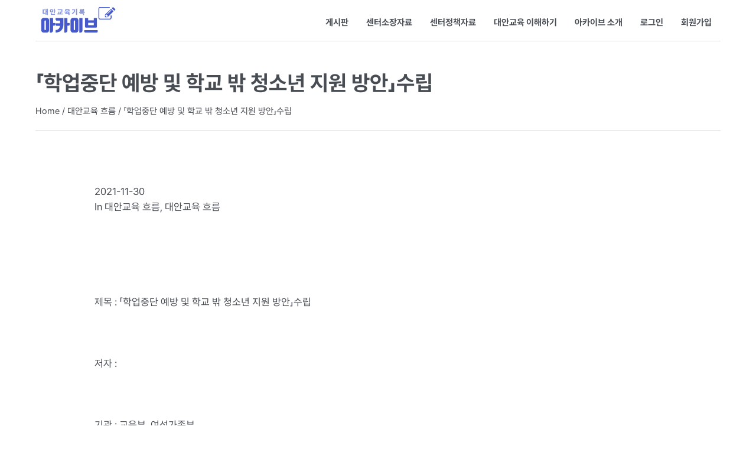

--- FILE ---
content_type: text/html; charset=UTF-8
request_url: https://archivetest.seoulnet.org/%E3%80%8C%ED%95%99%EC%97%85%EC%A4%91%EB%8B%A8-%EC%98%88%EB%B0%A9-%EB%B0%8F-%ED%95%99%EA%B5%90-%EB%B0%96-%EC%B2%AD%EC%86%8C%EB%85%84-%EC%A7%80%EC%9B%90-%EB%B0%A9%EC%95%88%E3%80%8D%EC%88%98%EB%A6%BD/
body_size: 20181
content:
<!DOCTYPE html>
<html lang="ko-KR" class="cmsmasters_html">
<head>
<meta charset="UTF-8"/>
<meta name="viewport" content="width=device-width, initial-scale=1, maximum-scale=1"/>
<meta name="format-detection" content="telephone=no"/>
<link rel="profile" href="//gmpg.org/xfn/11"/>
<link rel="pingback" href="https://archivetest.seoulnet.org/xmlrpc.php"/>
<style>#wpadminbar #wp-admin-bar-wccp_free_top_button .ab-icon:before{content:"\f160";color:#02ca02;top:3px}#wpadminbar #wp-admin-bar-wccp_free_top_button .ab-icon{transform:rotate(45deg)}</style>
<!-- CSS only -->
	<link href="https://cdn.jsdelivr.net/npm/bootstrap@5.2.2/dist/css/bootstrap.min.css" rel="stylesheet" integrity="sha384-Zenh87qX5JnK2Jl0vWa8Ck2rdkQ2Bzep5IDxbcnCeuOxjzrPF/et3URy9Bv1WTRi" crossorigin="anonymous"><!-- JavaScript Bundle with Popper -->
	<script src="https://cdn.jsdelivr.net/npm/bootstrap@5.2.2/dist/js/bootstrap.bundle.min.js" integrity="sha384-OERcA2EqjJCMA+/3y+gxIOqMEjwtxJY7qPCqsdltbNJuaOe923+mo//f6V8Qbsw3" crossorigin="anonymous"></script><meta name='robots' content='index, follow, max-image-preview:large, max-snippet:-1, max-video-preview:-1'/>

	<!-- This site is optimized with the Yoast SEO plugin v21.1 - https://yoast.com/wordpress/plugins/seo/ -->
	<title>「학업중단 예방 및 학교 밖 청소년 지원 방안」수립 - 대안교육기록 아카이브</title>
	<link rel="canonical" href="https://archivetest.seoulnet.org/「학업중단-예방-및-학교-밖-청소년-지원-방안」수립/"/>
	<meta property="og:locale" content="ko_KR"/>
	<meta property="og:type" content="article"/>
	<meta property="og:title" content="「학업중단 예방 및 학교 밖 청소년 지원 방안」수립 - 대안교육기록 아카이브"/>
	<meta property="og:description" content="제목 : 「학업중단 예방 및 학교 밖 청소년 지원 방안」수립 저자 : 기관 : 교육부, 여성가족부 발행연도 : 2013 자료보기"/>
	<meta property="og:url" content="https://archivetest.seoulnet.org/「학업중단-예방-및-학교-밖-청소년-지원-방안」수립/"/>
	<meta property="og:site_name" content="대안교육기록 아카이브"/>
	<meta property="article:published_time" content="2021-11-29T15:00:00+00:00"/>
	<meta name="author" content="seoulallnet"/>
	<meta name="twitter:card" content="summary_large_image"/>
	<meta name="twitter:label1" content="Written by"/>
	<meta name="twitter:data1" content="seoulallnet"/>
	<script type="application/ld+json" class="yoast-schema-graph">{"@context":"https://schema.org","@graph":[{"@type":"WebPage","@id":"https://archivetest.seoulnet.org/%e3%80%8c%ed%95%99%ec%97%85%ec%a4%91%eb%8b%a8-%ec%98%88%eb%b0%a9-%eb%b0%8f-%ed%95%99%ea%b5%90-%eb%b0%96-%ec%b2%ad%ec%86%8c%eb%85%84-%ec%a7%80%ec%9b%90-%eb%b0%a9%ec%95%88%e3%80%8d%ec%88%98%eb%a6%bd/","url":"https://archivetest.seoulnet.org/%e3%80%8c%ed%95%99%ec%97%85%ec%a4%91%eb%8b%a8-%ec%98%88%eb%b0%a9-%eb%b0%8f-%ed%95%99%ea%b5%90-%eb%b0%96-%ec%b2%ad%ec%86%8c%eb%85%84-%ec%a7%80%ec%9b%90-%eb%b0%a9%ec%95%88%e3%80%8d%ec%88%98%eb%a6%bd/","name":"「학업중단 예방 및 학교 밖 청소년 지원 방안」수립 - 대안교육기록 아카이브","isPartOf":{"@id":"https://archivetest.seoulnet.org/#website"},"datePublished":"2021-11-29T15:00:00+00:00","dateModified":"2021-11-29T15:00:00+00:00","author":{"@id":"https://archivetest.seoulnet.org/#/schema/person/c9a1786e3eff47251063c6952df7bf3e"},"breadcrumb":{"@id":"https://archivetest.seoulnet.org/%e3%80%8c%ed%95%99%ec%97%85%ec%a4%91%eb%8b%a8-%ec%98%88%eb%b0%a9-%eb%b0%8f-%ed%95%99%ea%b5%90-%eb%b0%96-%ec%b2%ad%ec%86%8c%eb%85%84-%ec%a7%80%ec%9b%90-%eb%b0%a9%ec%95%88%e3%80%8d%ec%88%98%eb%a6%bd/#breadcrumb"},"inLanguage":"ko-KR","potentialAction":[{"@type":"ReadAction","target":["https://archivetest.seoulnet.org/%e3%80%8c%ed%95%99%ec%97%85%ec%a4%91%eb%8b%a8-%ec%98%88%eb%b0%a9-%eb%b0%8f-%ed%95%99%ea%b5%90-%eb%b0%96-%ec%b2%ad%ec%86%8c%eb%85%84-%ec%a7%80%ec%9b%90-%eb%b0%a9%ec%95%88%e3%80%8d%ec%88%98%eb%a6%bd/"]}]},{"@type":"BreadcrumbList","@id":"https://archivetest.seoulnet.org/%e3%80%8c%ed%95%99%ec%97%85%ec%a4%91%eb%8b%a8-%ec%98%88%eb%b0%a9-%eb%b0%8f-%ed%95%99%ea%b5%90-%eb%b0%96-%ec%b2%ad%ec%86%8c%eb%85%84-%ec%a7%80%ec%9b%90-%eb%b0%a9%ec%95%88%e3%80%8d%ec%88%98%eb%a6%bd/#breadcrumb","itemListElement":[{"@type":"ListItem","position":1,"name":"Home","item":"https://archivetest.seoulnet.org/"},{"@type":"ListItem","position":2,"name":"「학업중단 예방 및 학교 밖 청소년 지원 방안」수립"}]},{"@type":"WebSite","@id":"https://archivetest.seoulnet.org/#website","url":"https://archivetest.seoulnet.org/","name":"대안교육기록 아카이브","description":"대안교육의 기록을 모아놓은 아카이브입니다.","potentialAction":[{"@type":"SearchAction","target":{"@type":"EntryPoint","urlTemplate":"https://archivetest.seoulnet.org/?s={search_term_string}"},"query-input":"required name=search_term_string"}],"inLanguage":"ko-KR"},{"@type":"Person","@id":"https://archivetest.seoulnet.org/#/schema/person/c9a1786e3eff47251063c6952df7bf3e","name":"seoulallnet","image":{"@type":"ImageObject","inLanguage":"ko-KR","@id":"https://archivetest.seoulnet.org/#/schema/person/image/","url":"https://secure.gravatar.com/avatar/b58996c504c5638798eb6b511e6f49af?s=96&d=mm&r=g","contentUrl":"https://secure.gravatar.com/avatar/b58996c504c5638798eb6b511e6f49af?s=96&d=mm&r=g","caption":"seoulallnet"},"sameAs":["http:"],"url":"https://archivetest.seoulnet.org/author/user/"}]}</script>
	<!-- / Yoast SEO plugin. -->



<!-- WordPress KBoard plugin 6.3 - https://www.cosmosfarm.com/products/kboard -->
<link rel="alternate" href="https://archivetest.seoulnet.org/wp-content/plugins/kboard/rss.php" type="application/rss+xml" title="대안교육기록 아카이브 &raquo; KBoard 통합 피드">
<!-- WordPress KBoard plugin 6.3 - https://www.cosmosfarm.com/products/kboard -->

<link rel='dns-prefetch' href='//stats.wp.com'/>
<link rel='dns-prefetch' href='//t1.daumcdn.net'/>
<link rel='dns-prefetch' href='//fonts.googleapis.com'/>
<link rel='dns-prefetch' href='//use.fontawesome.com'/>
<link rel="alternate" type="application/rss+xml" title="대안교육기록 아카이브 &raquo; 피드" href="https://archivetest.seoulnet.org/feed/"/>
<link rel="alternate" type="application/rss+xml" title="대안교육기록 아카이브 &raquo; 댓글 피드" href="https://archivetest.seoulnet.org/comments/feed/"/>
<link rel="alternate" type="text/calendar" title="대안교육기록 아카이브 &raquo; iCal Feed" href="https://archivetest.seoulnet.org/events/?ical=1"/>
<script type="text/javascript">window._wpemojiSettings={"baseUrl":"https:\/\/s.w.org\/images\/core\/emoji\/14.0.0\/72x72\/","ext":".png","svgUrl":"https:\/\/s.w.org\/images\/core\/emoji\/14.0.0\/svg\/","svgExt":".svg","source":{"concatemoji":"https:\/\/archivetest.seoulnet.org\/wp-includes\/js\/wp-emoji-release.min.js"}};!function(e,a,t){var n,r,o,i=a.createElement("canvas"),p=i.getContext&&i.getContext("2d");function s(e,t){var a=String.fromCharCode,e=(p.clearRect(0,0,i.width,i.height),p.fillText(a.apply(this,e),0,0),i.toDataURL());return p.clearRect(0,0,i.width,i.height),p.fillText(a.apply(this,t),0,0),e===i.toDataURL()}function c(e){var t=a.createElement("script");t.src=e,t.defer=t.type="text/javascript",a.getElementsByTagName("head")[0].appendChild(t)}for(o=Array("flag","emoji"),t.supports={everything:!0,everythingExceptFlag:!0},r=0;r<o.length;r++)t.supports[o[r]]=function(e){if(p&&p.fillText)switch(p.textBaseline="top",p.font="600 32px Arial",e){case"flag":return s([127987,65039,8205,9895,65039],[127987,65039,8203,9895,65039])?!1:!s([55356,56826,55356,56819],[55356,56826,8203,55356,56819])&&!s([55356,57332,56128,56423,56128,56418,56128,56421,56128,56430,56128,56423,56128,56447],[55356,57332,8203,56128,56423,8203,56128,56418,8203,56128,56421,8203,56128,56430,8203,56128,56423,8203,56128,56447]);case"emoji":return!s([129777,127995,8205,129778,127999],[129777,127995,8203,129778,127999])}return!1}(o[r]),t.supports.everything=t.supports.everything&&t.supports[o[r]],"flag"!==o[r]&&(t.supports.everythingExceptFlag=t.supports.everythingExceptFlag&&t.supports[o[r]]);t.supports.everythingExceptFlag=t.supports.everythingExceptFlag&&!t.supports.flag,t.DOMReady=!1,t.readyCallback=function(){t.DOMReady=!0},t.supports.everything||(n=function(){t.readyCallback()},a.addEventListener?(a.addEventListener("DOMContentLoaded",n,!1),e.addEventListener("load",n,!1)):(e.attachEvent("onload",n),a.attachEvent("onreadystatechange",function(){"complete"===a.readyState&&t.readyCallback()})),(e=t.source||{}).concatemoji?c(e.concatemoji):e.wpemoji&&e.twemoji&&(c(e.twemoji),c(e.wpemoji)))}(window,document,window._wpemojiSettings);</script>
<style type="text/css">img.wp-smiley,img.emoji{display:inline!important;border:none!important;box-shadow:none!important;height:1em!important;width:1em!important;margin:0 .07em!important;vertical-align:-.1em!important;background:none!important;padding:0!important}</style>
	<link rel='stylesheet' id='layerslider-css' href='https://archivetest.seoulnet.org/wp-content/plugins/LayerSlider/assets/static/layerslider/css/layerslider.css' type='text/css' media='all'/>
<link rel='stylesheet' id='wp-block-library-css' href='https://archivetest.seoulnet.org/wp-includes/css/dist/block-library/style.min.css' type='text/css' media='all'/>
<link rel='stylesheet' id='wc-blocks-vendors-style-css' href='https://archivetest.seoulnet.org/wp-content/plugins/woocommerce/packages/woocommerce-blocks/build/wc-blocks-vendors-style.css' type='text/css' media='all'/>
<link rel='stylesheet' id='wc-blocks-style-css' href='https://archivetest.seoulnet.org/wp-content/plugins/woocommerce/packages/woocommerce-blocks/build/wc-blocks-style.css' type='text/css' media='all'/>
<link rel='stylesheet' id='classic-theme-styles-css' href='https://archivetest.seoulnet.org/wp-includes/css/classic-themes.min.css' type='text/css' media='all'/>
<style id='global-styles-inline-css' type='text/css'>body{--wp--preset--color--black:#000;--wp--preset--color--cyan-bluish-gray:#abb8c3;--wp--preset--color--white:#fff;--wp--preset--color--pale-pink:#f78da7;--wp--preset--color--vivid-red:#cf2e2e;--wp--preset--color--luminous-vivid-orange:#ff6900;--wp--preset--color--luminous-vivid-amber:#fcb900;--wp--preset--color--light-green-cyan:#7bdcb5;--wp--preset--color--vivid-green-cyan:#00d084;--wp--preset--color--pale-cyan-blue:#8ed1fc;--wp--preset--color--vivid-cyan-blue:#0693e3;--wp--preset--color--vivid-purple:#9b51e0;--wp--preset--color--color-1:#6b6c70;--wp--preset--color--color-2:#cc302b;--wp--preset--color--color-3:#b9b9b9;--wp--preset--color--color-4:#484c53;--wp--preset--color--color-5:#faf8f2;--wp--preset--color--color-6:#fdfcfb;--wp--preset--color--color-7:#dfdfdf;--wp--preset--color--color-8:#72848a;--wp--preset--gradient--vivid-cyan-blue-to-vivid-purple:linear-gradient(135deg,rgba(6,147,227,1) 0%,#9b51e0 100%);--wp--preset--gradient--light-green-cyan-to-vivid-green-cyan:linear-gradient(135deg,#7adcb4 0%,#00d082 100%);--wp--preset--gradient--luminous-vivid-amber-to-luminous-vivid-orange:linear-gradient(135deg,rgba(252,185,0,1) 0%,rgba(255,105,0,1) 100%);--wp--preset--gradient--luminous-vivid-orange-to-vivid-red:linear-gradient(135deg,rgba(255,105,0,1) 0%,#cf2e2e 100%);--wp--preset--gradient--very-light-gray-to-cyan-bluish-gray:linear-gradient(135deg,#eee 0%,#a9b8c3 100%);--wp--preset--gradient--cool-to-warm-spectrum:linear-gradient(135deg,#4aeadc 0%,#9778d1 20%,#cf2aba 40%,#ee2c82 60%,#fb6962 80%,#fef84c 100%);--wp--preset--gradient--blush-light-purple:linear-gradient(135deg,#ffceec 0%,#9896f0 100%);--wp--preset--gradient--blush-bordeaux:linear-gradient(135deg,#fecda5 0%,#fe2d2d 50%,#6b003e 100%);--wp--preset--gradient--luminous-dusk:linear-gradient(135deg,#ffcb70 0%,#c751c0 50%,#4158d0 100%);--wp--preset--gradient--pale-ocean:linear-gradient(135deg,#fff5cb 0%,#b6e3d4 50%,#33a7b5 100%);--wp--preset--gradient--electric-grass:linear-gradient(135deg,#caf880 0%,#71ce7e 100%);--wp--preset--gradient--midnight:linear-gradient(135deg,#020381 0%,#2874fc 100%);--wp--preset--duotone--dark-grayscale:url(#wp-duotone-dark-grayscale);--wp--preset--duotone--grayscale:url(#wp-duotone-grayscale);--wp--preset--duotone--purple-yellow:url(#wp-duotone-purple-yellow);--wp--preset--duotone--blue-red:url(#wp-duotone-blue-red);--wp--preset--duotone--midnight:url(#wp-duotone-midnight);--wp--preset--duotone--magenta-yellow:url(#wp-duotone-magenta-yellow);--wp--preset--duotone--purple-green:url(#wp-duotone-purple-green);--wp--preset--duotone--blue-orange:url(#wp-duotone-blue-orange);--wp--preset--font-size--small:13px;--wp--preset--font-size--medium:20px;--wp--preset--font-size--large:36px;--wp--preset--font-size--x-large:42px;--wp--preset--spacing--20:.44rem;--wp--preset--spacing--30:.67rem;--wp--preset--spacing--40:1rem;--wp--preset--spacing--50:1.5rem;--wp--preset--spacing--60:2.25rem;--wp--preset--spacing--70:3.38rem;--wp--preset--spacing--80:5.06rem}:where(.is-layout-flex){gap:.5em}body .is-layout-flow>.alignleft{float:left;margin-inline-start:0;margin-inline-end:2em}body .is-layout-flow>.alignright{float:right;margin-inline-start:2em;margin-inline-end:0}body .is-layout-flow>.aligncenter{margin-left:auto!important;margin-right:auto!important}body .is-layout-constrained>.alignleft{float:left;margin-inline-start:0;margin-inline-end:2em}body .is-layout-constrained>.alignright{float:right;margin-inline-start:2em;margin-inline-end:0}body .is-layout-constrained>.aligncenter{margin-left:auto!important;margin-right:auto!important}body .is-layout-constrained > :where(:not(.alignleft):not(.alignright):not(.alignfull)){max-width:var(--wp--style--global--content-size);margin-left:auto!important;margin-right:auto!important}body .is-layout-constrained>.alignwide{max-width:var(--wp--style--global--wide-size)}body .is-layout-flex{display:flex}body .is-layout-flex{flex-wrap:wrap;align-items:center}body .is-layout-flex>*{margin:0}:where(.wp-block-columns.is-layout-flex){gap:2em}.has-black-color{color:var(--wp--preset--color--black)!important}.has-cyan-bluish-gray-color{color:var(--wp--preset--color--cyan-bluish-gray)!important}.has-white-color{color:var(--wp--preset--color--white)!important}.has-pale-pink-color{color:var(--wp--preset--color--pale-pink)!important}.has-vivid-red-color{color:var(--wp--preset--color--vivid-red)!important}.has-luminous-vivid-orange-color{color:var(--wp--preset--color--luminous-vivid-orange)!important}.has-luminous-vivid-amber-color{color:var(--wp--preset--color--luminous-vivid-amber)!important}.has-light-green-cyan-color{color:var(--wp--preset--color--light-green-cyan)!important}.has-vivid-green-cyan-color{color:var(--wp--preset--color--vivid-green-cyan)!important}.has-pale-cyan-blue-color{color:var(--wp--preset--color--pale-cyan-blue)!important}.has-vivid-cyan-blue-color{color:var(--wp--preset--color--vivid-cyan-blue)!important}.has-vivid-purple-color{color:var(--wp--preset--color--vivid-purple)!important}.has-black-background-color{background-color:var(--wp--preset--color--black)!important}.has-cyan-bluish-gray-background-color{background-color:var(--wp--preset--color--cyan-bluish-gray)!important}.has-white-background-color{background-color:var(--wp--preset--color--white)!important}.has-pale-pink-background-color{background-color:var(--wp--preset--color--pale-pink)!important}.has-vivid-red-background-color{background-color:var(--wp--preset--color--vivid-red)!important}.has-luminous-vivid-orange-background-color{background-color:var(--wp--preset--color--luminous-vivid-orange)!important}.has-luminous-vivid-amber-background-color{background-color:var(--wp--preset--color--luminous-vivid-amber)!important}.has-light-green-cyan-background-color{background-color:var(--wp--preset--color--light-green-cyan)!important}.has-vivid-green-cyan-background-color{background-color:var(--wp--preset--color--vivid-green-cyan)!important}.has-pale-cyan-blue-background-color{background-color:var(--wp--preset--color--pale-cyan-blue)!important}.has-vivid-cyan-blue-background-color{background-color:var(--wp--preset--color--vivid-cyan-blue)!important}.has-vivid-purple-background-color{background-color:var(--wp--preset--color--vivid-purple)!important}.has-black-border-color{border-color:var(--wp--preset--color--black)!important}.has-cyan-bluish-gray-border-color{border-color:var(--wp--preset--color--cyan-bluish-gray)!important}.has-white-border-color{border-color:var(--wp--preset--color--white)!important}.has-pale-pink-border-color{border-color:var(--wp--preset--color--pale-pink)!important}.has-vivid-red-border-color{border-color:var(--wp--preset--color--vivid-red)!important}.has-luminous-vivid-orange-border-color{border-color:var(--wp--preset--color--luminous-vivid-orange)!important}.has-luminous-vivid-amber-border-color{border-color:var(--wp--preset--color--luminous-vivid-amber)!important}.has-light-green-cyan-border-color{border-color:var(--wp--preset--color--light-green-cyan)!important}.has-vivid-green-cyan-border-color{border-color:var(--wp--preset--color--vivid-green-cyan)!important}.has-pale-cyan-blue-border-color{border-color:var(--wp--preset--color--pale-cyan-blue)!important}.has-vivid-cyan-blue-border-color{border-color:var(--wp--preset--color--vivid-cyan-blue)!important}.has-vivid-purple-border-color{border-color:var(--wp--preset--color--vivid-purple)!important}.has-vivid-cyan-blue-to-vivid-purple-gradient-background{background:var(--wp--preset--gradient--vivid-cyan-blue-to-vivid-purple)!important}.has-light-green-cyan-to-vivid-green-cyan-gradient-background{background:var(--wp--preset--gradient--light-green-cyan-to-vivid-green-cyan)!important}.has-luminous-vivid-amber-to-luminous-vivid-orange-gradient-background{background:var(--wp--preset--gradient--luminous-vivid-amber-to-luminous-vivid-orange)!important}.has-luminous-vivid-orange-to-vivid-red-gradient-background{background:var(--wp--preset--gradient--luminous-vivid-orange-to-vivid-red)!important}.has-very-light-gray-to-cyan-bluish-gray-gradient-background{background:var(--wp--preset--gradient--very-light-gray-to-cyan-bluish-gray)!important}.has-cool-to-warm-spectrum-gradient-background{background:var(--wp--preset--gradient--cool-to-warm-spectrum)!important}.has-blush-light-purple-gradient-background{background:var(--wp--preset--gradient--blush-light-purple)!important}.has-blush-bordeaux-gradient-background{background:var(--wp--preset--gradient--blush-bordeaux)!important}.has-luminous-dusk-gradient-background{background:var(--wp--preset--gradient--luminous-dusk)!important}.has-pale-ocean-gradient-background{background:var(--wp--preset--gradient--pale-ocean)!important}.has-electric-grass-gradient-background{background:var(--wp--preset--gradient--electric-grass)!important}.has-midnight-gradient-background{background:var(--wp--preset--gradient--midnight)!important}.has-small-font-size{font-size:var(--wp--preset--font-size--small)!important}.has-medium-font-size{font-size:var(--wp--preset--font-size--medium)!important}.has-large-font-size{font-size:var(--wp--preset--font-size--large)!important}.has-x-large-font-size{font-size:var(--wp--preset--font-size--x-large)!important}.wp-block-navigation a:where(:not(.wp-element-button)){color:inherit}:where(.wp-block-columns.is-layout-flex){gap:2em}.wp-block-pullquote{font-size:1.5em;line-height:1.6}</style>
<link rel='stylesheet' id='contact-form-7-css' href='https://archivetest.seoulnet.org/wp-content/plugins/contact-form-7/includes/css/styles.css' type='text/css' media='all'/>
<style id='woocommerce-inline-inline-css' type='text/css'>.woocommerce form .form-row .required{visibility:visible}</style>
<link rel='stylesheet' id='printpress-theme-style-css' href='https://archivetest.seoulnet.org/wp-content/themes/printpress/style.css' type='text/css' media='screen, print'/>
<link rel='stylesheet' id='printpress-style-css' href='https://archivetest.seoulnet.org/wp-content/themes/printpress/theme-framework/theme-style/css/style.css' type='text/css' media='screen, print'/>
<style id='printpress-style-inline-css' type='text/css'>.header_mid .header_mid_inner .logo_wrap{width:140px}.header_mid_inner .logo img.logo_retina{width:250px}.headline_aligner,.cmsmasters_breadcrumbs_aligner{min-height:150px}.header_top{height:50px}.header_mid{height:70px}.header_bot{height:205px}#page.cmsmasters_heading_after_header #middle,#page.cmsmasters_heading_under_header #middle .headline .headline_outer{padding-top:70px}#page.cmsmasters_heading_after_header.enable_header_top #middle,#page.cmsmasters_heading_under_header.enable_header_top #middle .headline .headline_outer{padding-top:120px}#page.cmsmasters_heading_after_header.enable_header_bottom #middle,#page.cmsmasters_heading_under_header.enable_header_bottom #middle .headline .headline_outer{padding-top:275px}#page.cmsmasters_heading_after_header.enable_header_top.enable_header_bottom #middle,#page.cmsmasters_heading_under_header.enable_header_top.enable_header_bottom #middle .headline .headline_outer{padding-top:325px}@media only screen and (max-width:1024px){.header_top,.header_mid,.header_bot{height:auto}.header_mid .header_mid_inner>div,.header_mid .header_mid_inner>a{height:70px}.header_bot .header_bot_inner .header_bot_inner_wrap>div{height:205px}#page.cmsmasters_heading_after_header #middle,#page.cmsmasters_heading_under_header #middle .headline .headline_outer,#page.cmsmasters_heading_after_header.enable_header_top #middle,#page.cmsmasters_heading_under_header.enable_header_top #middle .headline .headline_outer,#page.cmsmasters_heading_after_header.enable_header_bottom #middle,#page.cmsmasters_heading_under_header.enable_header_bottom #middle .headline .headline_outer,#page.cmsmasters_heading_after_header.enable_header_top.enable_header_bottom #middle,#page.cmsmasters_heading_under_header.enable_header_top.enable_header_bottom #middle .headline .headline_outer{padding-top:0!important}}@media only screen and (max-width:768px){.header_mid .header_mid_inner>div,.header_mid .header_mid_inner>a,.header_bot .header_bot_inner .header_bot_inner_wrap>div{height:auto}}</style>
<link rel='stylesheet' id='printpress-adaptive-css' href='https://archivetest.seoulnet.org/wp-content/themes/printpress/theme-framework/theme-style/css/adaptive.css' type='text/css' media='screen, print'/>
<link rel='stylesheet' id='printpress-retina-css' href='https://archivetest.seoulnet.org/wp-content/themes/printpress/theme-framework/theme-style/css/retina.css' type='text/css' media='screen'/>
<link rel='stylesheet' id='printpress-icons-css' href='https://archivetest.seoulnet.org/wp-content/themes/printpress/css/fontello.css' type='text/css' media='screen'/>
<link rel='stylesheet' id='printpress-icons-custom-css' href='https://archivetest.seoulnet.org/wp-content/themes/printpress/theme-vars/theme-style/css/fontello-custom.css' type='text/css' media='screen'/>
<link rel='stylesheet' id='animate-css' href='https://archivetest.seoulnet.org/wp-content/themes/printpress/css/animate.css' type='text/css' media='screen'/>
<link rel='stylesheet' id='ilightbox-css' href='https://archivetest.seoulnet.org/wp-content/themes/printpress/css/ilightbox.css' type='text/css' media='screen'/>
<link rel='stylesheet' id='ilightbox-skin-dark-css' href='https://archivetest.seoulnet.org/wp-content/themes/printpress/css/ilightbox-skins/dark-skin.css' type='text/css' media='screen'/>
<link rel='stylesheet' id='printpress-fonts-schemes-css' href='https://archivetest.seoulnet.org/wp-content/uploads/sites/2/cmsmasters_styles/printpress.css' type='text/css' media='screen'/>
<link rel='stylesheet' id='google-fonts-css' href='//fonts.googleapis.com/css?family=NotoSansKR%3Awght%40100%3B400%3B700&#038;subset=korean' type='text/css' media='all'/>
<link rel='stylesheet' id='printpress-gutenberg-frontend-style-css' href='https://archivetest.seoulnet.org/wp-content/themes/printpress/gutenberg/cmsmasters-framework/theme-style/css/frontend-style.css' type='text/css' media='screen'/>
<link rel='stylesheet' id='printpress-woocommerce-style-css' href='https://archivetest.seoulnet.org/wp-content/themes/printpress/woocommerce/cmsmasters-framework/theme-style/css/plugin-style.css' type='text/css' media='screen'/>
<link rel='stylesheet' id='printpress-woocommerce-adaptive-css' href='https://archivetest.seoulnet.org/wp-content/themes/printpress/woocommerce/cmsmasters-framework/theme-style/css/plugin-adaptive.css' type='text/css' media='screen'/>
<link rel='stylesheet' id='printpress-tribe-events-v2-style-css' href='https://archivetest.seoulnet.org/wp-content/themes/printpress/tribe-events/cmsmasters-framework/theme-style/css/plugin-v2-style.css' type='text/css' media='screen'/>
<link rel='stylesheet' id='fw_style-css-css' href='https://archivetest.seoulnet.org/wp-content/themes/printpress/css/fw_style.css' type='text/css' media='all'/>
<link rel='stylesheet' id='archive-css-css' href='https://archivetest.seoulnet.org/wp-content/themes/printpress/css/fastweb/archive.css' type='text/css' media='all'/>
<link rel='stylesheet' id='login-css-css' href='https://archivetest.seoulnet.org/wp-content/themes/printpress/css/fastweb/login.css' type='text/css' media='all'/>
<link rel='stylesheet' id='mypage-css-css' href='https://archivetest.seoulnet.org/wp-content/themes/printpress/css/fastweb/mypage.css' type='text/css' media='all'/>
<link rel='stylesheet' id='Font_Awesome-css' href='https://use.fontawesome.com/releases/v5.15.4/css/all.css' type='text/css' media='all'/>
<link rel='stylesheet' id='wp-members-css' href='https://archivetest.seoulnet.org/wp-content/plugins/wp-members/assets/css/forms/generic-no-float.min.css' type='text/css' media='all'/>
<link rel='stylesheet' id='cosmosfarm-members-style-css' href='https://archivetest.seoulnet.org/wp-content/plugins/cosmosfarm-members/assets/css/style.css' type='text/css' media='all'/>
<link rel='stylesheet' id='cosmosfarm-members-default-css' href='https://archivetest.seoulnet.org/wp-content/plugins/cosmosfarm-members/skin/default/style.css' type='text/css' media='all'/>
<link rel='stylesheet' id='kboard-comments-skin-default-css' href='https://archivetest.seoulnet.org/wp-content/plugins/kboard-comments/skin/default/style.css' type='text/css' media='all'/>
<link rel='stylesheet' id='kboard-editor-media-css' href='https://archivetest.seoulnet.org/wp-content/plugins/kboard/template/css/editor_media.css' type='text/css' media='all'/>
<link rel='stylesheet' id='kboard-skin-default-css' href='https://archivetest.seoulnet.org/wp-content/plugins/kboard/skin/default/style.css' type='text/css' media='all'/>
<link rel='stylesheet' id='kboard-skin-contact-form-css' href='https://archivetest.seoulnet.org/wp-content/plugins/kboard/skin/contact-form/style.css' type='text/css' media='all'/>
<link rel='stylesheet' id='kboard-skin-archive-css' href='https://archivetest.seoulnet.org/wp-content/plugins/kboard/skin/archive/style.css' type='text/css' media='all'/>
<script type='text/javascript' src='https://archivetest.seoulnet.org/wp-includes/js/dist/vendor/regenerator-runtime.min.js' id='regenerator-runtime-js'></script>
<script type='text/javascript' src='https://archivetest.seoulnet.org/wp-includes/js/dist/vendor/wp-polyfill.min.js' id='wp-polyfill-js'></script>
<script type='text/javascript' src='https://archivetest.seoulnet.org/wp-includes/js/dist/hooks.min.js' id='wp-hooks-js'></script>
<script type='text/javascript' src='https://stats.wp.com/w.js' id='woo-tracks-js'></script>
<script type='text/javascript' src='https://archivetest.seoulnet.org/wp-includes/js/jquery/jquery.min.js' id='jquery-core-js'></script>
<script type='text/javascript' src='https://archivetest.seoulnet.org/wp-includes/js/jquery/jquery-migrate.min.js' id='jquery-migrate-js'></script>
<script type='text/javascript' id='layerslider-utils-js-extra'>//<![CDATA[
var LS_Meta={"v":"7.2.1","fixGSAP":"1"};
//]]></script>
<script type='text/javascript' src='https://archivetest.seoulnet.org/wp-content/plugins/LayerSlider/assets/static/layerslider/js/layerslider.utils.js' id='layerslider-utils-js'></script>
<script type='text/javascript' src='https://archivetest.seoulnet.org/wp-content/plugins/LayerSlider/assets/static/layerslider/js/layerslider.kreaturamedia.jquery.js' id='layerslider-js'></script>
<script type='text/javascript' src='https://archivetest.seoulnet.org/wp-content/plugins/LayerSlider/assets/static/layerslider/js/layerslider.transitions.js' id='layerslider-transitions-js'></script>
<script type='text/javascript' src='https://archivetest.seoulnet.org/wp-content/plugins/listingpro-plugin/assets/js/main.js' id='main-js'></script>
<script type='text/javascript' src='https://archivetest.seoulnet.org/wp-content/plugins/woocommerce/assets/js/jquery-blockui/jquery.blockUI.min.js' id='jquery-blockui-js'></script>
<script type='text/javascript' id='wc-add-to-cart-js-extra'>//<![CDATA[
var wc_add_to_cart_params={"ajax_url":"\/wp-admin\/admin-ajax.php","wc_ajax_url":"\/?wc-ajax=%%endpoint%%","i18n_view_cart":"\uc7a5\ubc14\uad6c\ub2c8 \ubcf4\uae30","cart_url":"https:\/\/archivetest.seoulnet.org\/cart\/","is_cart":"","cart_redirect_after_add":"no"};
//]]></script>
<script type='text/javascript' src='https://archivetest.seoulnet.org/wp-content/plugins/woocommerce/assets/js/frontend/add-to-cart.min.js' id='wc-add-to-cart-js'></script>
<script type='text/javascript' src='https://archivetest.seoulnet.org/wp-content/plugins/js_composer/assets/js/vendors/woocommerce-add-to-cart.js' id='vc_woocommerce-add-to-cart-js-js'></script>
<script type='text/javascript' src='https://archivetest.seoulnet.org/wp-content/themes/printpress/js/debounced-resize.min.js' id='debounced-resize-js'></script>
<script type='text/javascript' src='https://archivetest.seoulnet.org/wp-content/themes/printpress/js/modernizr.min.js' id='modernizr-js'></script>
<script type='text/javascript' src='https://archivetest.seoulnet.org/wp-content/themes/printpress/js/respond.min.js' id='respond-js'></script>
<script type='text/javascript' src='https://archivetest.seoulnet.org/wp-content/themes/printpress/js/jquery.iLightBox.min.js' id='iLightBox-js'></script>
<script type='text/javascript' src='https://archivetest.seoulnet.org/wp-content/themes/printpress/js/fastweb/index.js' id='index-js-js'></script>
<script type='text/javascript' id='ajax-term-script-js-extra'>//<![CDATA[
var ajax_term_object={"ajaxurl":"https:\/\/archivetest.seoulnet.org\/wp-admin\/admin-ajax.php"};
//]]></script>
<script type='text/javascript' src='https://archivetest.seoulnet.org/wp-content/plugins/listingpro-plugin/assets/js/child-term.js' id='ajax-term-script-js'></script>
<meta name="generator" content="Powered by LayerSlider 7.2.1 - Multi-Purpose, Responsive, Parallax, Mobile-Friendly Slider Plugin for WordPress."/>
<!-- LayerSlider updates and docs at: https://layerslider.com -->
<link rel="https://api.w.org/" href="https://archivetest.seoulnet.org/wp-json/"/><link rel="alternate" type="application/json" href="https://archivetest.seoulnet.org/wp-json/wp/v2/posts/23693"/><link rel="EditURI" type="application/rsd+xml" title="RSD" href="https://archivetest.seoulnet.org/xmlrpc.php?rsd"/>
<link rel="wlwmanifest" type="application/wlwmanifest+xml" href="https://archivetest.seoulnet.org/wp-includes/wlwmanifest.xml"/>
<meta name="generator" content="WordPress 6.1.9"/>
<meta name="generator" content="WooCommerce 7.9.0"/>
<link rel='shortlink' href='https://archivetest.seoulnet.org/?p=23693'/>
<link rel="alternate" type="application/json+oembed" href="https://archivetest.seoulnet.org/wp-json/oembed/1.0/embed?url=https%3A%2F%2Farchivetest.seoulnet.org%2F%25e3%2580%258c%25ed%2595%2599%25ec%2597%2585%25ec%25a4%2591%25eb%258b%25a8-%25ec%2598%2588%25eb%25b0%25a9-%25eb%25b0%258f-%25ed%2595%2599%25ea%25b5%2590-%25eb%25b0%2596-%25ec%25b2%25ad%25ec%2586%258c%25eb%2585%2584-%25ec%25a7%2580%25ec%259b%2590-%25eb%25b0%25a9%25ec%2595%2588%25e3%2580%258d%25ec%2588%2598%25eb%25a6%25bd%2F"/>
<link rel="alternate" type="text/xml+oembed" href="https://archivetest.seoulnet.org/wp-json/oembed/1.0/embed?url=https%3A%2F%2Farchivetest.seoulnet.org%2F%25e3%2580%258c%25ed%2595%2599%25ec%2597%2585%25ec%25a4%2591%25eb%258b%25a8-%25ec%2598%2588%25eb%25b0%25a9-%25eb%25b0%258f-%25ed%2595%2599%25ea%25b5%2590-%25eb%25b0%2596-%25ec%25b2%25ad%25ec%2586%258c%25eb%2585%2584-%25ec%25a7%2580%25ec%259b%2590-%25eb%25b0%25a9%25ec%2595%2588%25e3%2580%258d%25ec%2588%2598%25eb%25a6%25bd%2F&#038;format=xml"/>
<script id="wpcp_disable_selection" type="text/javascript">
var image_save_msg='You are not allowed to save images!';
	var no_menu_msg='Context Menu disabled!';
	var smessage = "무단복사 방지를 위해 드래그 금지가 설정되어 있습니다.";

function disableEnterKey(e)
{
	var elemtype = e.target.tagName;
	
	elemtype = elemtype.toUpperCase();
	
	if (elemtype == "TEXT" || elemtype == "TEXTAREA" || elemtype == "INPUT" || elemtype == "PASSWORD" || elemtype == "SELECT" || elemtype == "OPTION" || elemtype == "EMBED")
	{
		elemtype = 'TEXT';
	}
	
	if (e.ctrlKey){
     var key;
     if(window.event)
          key = window.event.keyCode;     //IE
     else
          key = e.which;     //firefox (97)
    //if (key != 17) alert(key);
     if (elemtype!= 'TEXT' && (key == 97 || key == 65 || key == 67 || key == 99 || key == 88 || key == 120 || key == 26 || key == 85  || key == 86 || key == 83 || key == 43 || key == 73))
     {
		if(wccp_free_iscontenteditable(e)) return true;
		show_wpcp_message('You are not allowed to copy content or view source');
		return false;
     }else
     	return true;
     }
}


/*For contenteditable tags*/
function wccp_free_iscontenteditable(e)
{
	var e = e || window.event; // also there is no e.target property in IE. instead IE uses window.event.srcElement
  	
	var target = e.target || e.srcElement;

	var elemtype = e.target.nodeName;
	
	elemtype = elemtype.toUpperCase();
	
	var iscontenteditable = "false";
		
	if(typeof target.getAttribute!="undefined" ) iscontenteditable = target.getAttribute("contenteditable"); // Return true or false as string
	
	var iscontenteditable2 = false;
	
	if(typeof target.isContentEditable!="undefined" ) iscontenteditable2 = target.isContentEditable; // Return true or false as boolean

	if(target.parentElement.isContentEditable) iscontenteditable2 = true;
	
	if (iscontenteditable == "true" || iscontenteditable2 == true)
	{
		if(typeof target.style!="undefined" ) target.style.cursor = "text";
		
		return true;
	}
}

////////////////////////////////////
function disable_copy(e)
{	
	var e = e || window.event; // also there is no e.target property in IE. instead IE uses window.event.srcElement
	
	var elemtype = e.target.tagName;
	
	elemtype = elemtype.toUpperCase();
	
	if (elemtype == "TEXT" || elemtype == "TEXTAREA" || elemtype == "INPUT" || elemtype == "PASSWORD" || elemtype == "SELECT" || elemtype == "OPTION" || elemtype == "EMBED")
	{
		elemtype = 'TEXT';
	}
	
	if(wccp_free_iscontenteditable(e)) return true;
	
	var isSafari = /Safari/.test(navigator.userAgent) && /Apple Computer/.test(navigator.vendor);
	
	var checker_IMG = '';
	if (elemtype == "IMG" && checker_IMG == 'checked' && e.detail >= 2) {show_wpcp_message(alertMsg_IMG);return false;}
	if (elemtype != "TEXT")
	{
		if (smessage !== "" && e.detail == 2)
			show_wpcp_message(smessage);
		
		if (isSafari)
			return true;
		else
			return false;
	}	
}

//////////////////////////////////////////
function disable_copy_ie()
{
	var e = e || window.event;
	var elemtype = window.event.srcElement.nodeName;
	elemtype = elemtype.toUpperCase();
	if(wccp_free_iscontenteditable(e)) return true;
	if (elemtype == "IMG") {show_wpcp_message(alertMsg_IMG);return false;}
	if (elemtype != "TEXT" && elemtype != "TEXTAREA" && elemtype != "INPUT" && elemtype != "PASSWORD" && elemtype != "SELECT" && elemtype != "OPTION" && elemtype != "EMBED")
	{
		return false;
	}
}	
function reEnable()
{
	return true;
}
document.onkeydown = disableEnterKey;
document.onselectstart = disable_copy_ie;
if(navigator.userAgent.indexOf('MSIE')==-1)
{
	document.onmousedown = disable_copy;
	document.onclick = reEnable;
}
function disableSelection(target)
{
    //For IE This code will work
    if (typeof target.onselectstart!="undefined")
    target.onselectstart = disable_copy_ie;
    
    //For Firefox This code will work
    else if (typeof target.style.MozUserSelect!="undefined")
    {target.style.MozUserSelect="none";}
    
    //All other  (ie: Opera) This code will work
    else
    target.onmousedown=function(){return false}
    target.style.cursor = "default";
}
//Calling the JS function directly just after body load
window.onload = function(){disableSelection(document.body);};

//////////////////special for safari Start////////////////
var onlongtouch;
var timer;
var touchduration = 1000; //length of time we want the user to touch before we do something

var elemtype = "";
function touchstart(e) {
	var e = e || window.event;
  // also there is no e.target property in IE.
  // instead IE uses window.event.srcElement
  	var target = e.target || e.srcElement;
	
	elemtype = window.event.srcElement.nodeName;
	
	elemtype = elemtype.toUpperCase();
	
	if(!wccp_pro_is_passive()) e.preventDefault();
	if (!timer) {
		timer = setTimeout(onlongtouch, touchduration);
	}
}

function touchend() {
    //stops short touches from firing the event
    if (timer) {
        clearTimeout(timer);
        timer = null;
    }
	onlongtouch();
}

onlongtouch = function(e) { //this will clear the current selection if anything selected
	
	if (elemtype != "TEXT" && elemtype != "TEXTAREA" && elemtype != "INPUT" && elemtype != "PASSWORD" && elemtype != "SELECT" && elemtype != "EMBED" && elemtype != "OPTION")	
	{
		if (window.getSelection) {
			if (window.getSelection().empty) {  // Chrome
			window.getSelection().empty();
			} else if (window.getSelection().removeAllRanges) {  // Firefox
			window.getSelection().removeAllRanges();
			}
		} else if (document.selection) {  // IE?
			document.selection.empty();
		}
		return false;
	}
};

document.addEventListener("DOMContentLoaded", function(event) { 
    window.addEventListener("touchstart", touchstart, false);
    window.addEventListener("touchend", touchend, false);
});

function wccp_pro_is_passive() {

  var cold = false,
  hike = function() {};

  try {
	  const object1 = {};
  var aid = Object.defineProperty(object1, 'passive', {
  get() {cold = true}
  });
  window.addEventListener('test', hike, aid);
  window.removeEventListener('test', hike, aid);
  } catch (e) {}

  return cold;
}
/*special for safari End*/
</script>
<script id="wpcp_disable_Right_Click" type="text/javascript">document.ondragstart=function(){return false;}
function nocontext(e){return false;}document.oncontextmenu=nocontext;</script>
<style>.unselectable{-moz-user-select:none;-webkit-user-select:none;cursor:default}html{-webkit-touch-callout:none;-webkit-user-select:none;-khtml-user-select:none;-moz-user-select:none;-ms-user-select:none;user-select:none;-webkit-tap-highlight-color:rgba(0,0,0,0)}</style>
<script id="wpcp_css_disable_selection" type="text/javascript">var e=document.getElementsByTagName('body')[0];if(e){e.setAttribute('unselectable',"on");}</script>
<meta name="tec-api-version" content="v1"><meta name="tec-api-origin" content="https://archivetest.seoulnet.org"><link rel="alternate" href="https://archivetest.seoulnet.org/wp-json/tribe/events/v1/"/>
        <script type="text/javascript">var jQueryMigrateHelperHasSentDowngrade=false;window.onerror=function(msg,url,line,col,error){if(jQueryMigrateHelperHasSentDowngrade){return true;}var xhr=new XMLHttpRequest();var nonce='f4db7421b0';var jQueryFunctions=['andSelf','browser','live','boxModel','support.boxModel','size','swap','clean','sub',];var match_pattern=/\)\.(.+?) is not a function/;var erroredFunction=msg.match(match_pattern);if(null===erroredFunction||typeof erroredFunction!=='object'||typeof erroredFunction[1]==="undefined"||-1===jQueryFunctions.indexOf(erroredFunction[1])){return true;}jQueryMigrateHelperHasSentDowngrade=true;xhr.open('POST','https://archivetest.seoulnet.org/wp-admin/admin-ajax.php');xhr.setRequestHeader('Content-Type','application/x-www-form-urlencoded');xhr.onload=function(){var response,reload=false;if(200===xhr.status){try{response=JSON.parse(xhr.response);reload=response.data.reload;}catch(e){reload=false;}}if(reload){location.reload();}};xhr.send(encodeURI('action=jquery-migrate-downgrade-version&_wpnonce='+nonce));return true;}</script>

		<link rel='stylesheet' href='https://unpkg.com/swiper/swiper-bundle.css'/><link rel='stylesheet' href='https://unpkg.com/swiper/swiper-bundle.min.css'/><script src='https://unpkg.com/swiper/swiper-bundle.js'></script><script src='https://unpkg.com/swiper/swiper-bundle.min.js'></script>        <style>li#menu-item-24232,li#menu-item-24231{display:none}div#mypage-side{display:none}.fw-contents.mypage{grid-template-columns:1fr}</style>
        	<noscript><style>.woocommerce-product-gallery{opacity:1!important}</style></noscript>
	<meta name="generator" content="Powered by WPBakery Page Builder - drag and drop page builder for WordPress."/>
<meta name="generator" content="Powered by Slider Revolution 6.5.24 - responsive, Mobile-Friendly Slider Plugin for WordPress with comfortable drag and drop interface."/>
<link rel="icon" href="https://archivetest.seoulnet.org/wp-content/uploads/sites/2/2021/12/cropped-favicon-32x32.png" sizes="32x32"/>
<link rel="icon" href="https://archivetest.seoulnet.org/wp-content/uploads/sites/2/2021/12/cropped-favicon-192x192.png" sizes="192x192"/>
<link rel="apple-touch-icon" href="https://archivetest.seoulnet.org/wp-content/uploads/sites/2/2021/12/cropped-favicon-180x180.png"/>
<meta name="msapplication-TileImage" content="https://archivetest.seoulnet.org/wp-content/uploads/sites/2/2021/12/cropped-favicon-270x270.png"/>
<script>function setREVStartSize(e){window.RSIW=window.RSIW===undefined?window.innerWidth:window.RSIW;window.RSIH=window.RSIH===undefined?window.innerHeight:window.RSIH;try{var pw=document.getElementById(e.c).parentNode.offsetWidth,newh;pw=pw===0||isNaN(pw)||(e.l=="fullwidth"||e.layout=="fullwidth")?window.RSIW:pw;e.tabw=e.tabw===undefined?0:parseInt(e.tabw);e.thumbw=e.thumbw===undefined?0:parseInt(e.thumbw);e.tabh=e.tabh===undefined?0:parseInt(e.tabh);e.thumbh=e.thumbh===undefined?0:parseInt(e.thumbh);e.tabhide=e.tabhide===undefined?0:parseInt(e.tabhide);e.thumbhide=e.thumbhide===undefined?0:parseInt(e.thumbhide);e.mh=e.mh===undefined||e.mh==""||e.mh==="auto"?0:parseInt(e.mh,0);if(e.layout==="fullscreen"||e.l==="fullscreen")newh=Math.max(e.mh,window.RSIH);else{e.gw=Array.isArray(e.gw)?e.gw:[e.gw];for(var i in e.rl)if(e.gw[i]===undefined||e.gw[i]===0)e.gw[i]=e.gw[i-1];e.gh=e.el===undefined||e.el===""||(Array.isArray(e.el)&&e.el.length==0)?e.gh:e.el;e.gh=Array.isArray(e.gh)?e.gh:[e.gh];for(var i in e.rl)if(e.gh[i]===undefined||e.gh[i]===0)e.gh[i]=e.gh[i-1];var nl=new Array(e.rl.length),ix=0,sl;e.tabw=e.tabhide>=pw?0:e.tabw;e.thumbw=e.thumbhide>=pw?0:e.thumbw;e.tabh=e.tabhide>=pw?0:e.tabh;e.thumbh=e.thumbhide>=pw?0:e.thumbh;for(var i in e.rl)nl[i]=e.rl[i]<window.RSIW?0:e.rl[i];sl=nl[0];for(var i in nl)if(sl>nl[i]&&nl[i]>0){sl=nl[i];ix=i;}var m=pw>(e.gw[ix]+e.tabw+e.thumbw)?1:(pw-(e.tabw+e.thumbw))/(e.gw[ix]);newh=(e.gh[ix]*m)+(e.tabh+e.thumbh);}var el=document.getElementById(e.c);if(el!==null&&el)el.style.height=newh+"px";el=document.getElementById(e.c+"_wrapper");if(el!==null&&el){el.style.height=newh+"px";el.style.display="block";}}catch(e){console.log("Failure at Presize of Slider:"+e)}};</script>
		<style type="text/css" id="wp-custom-css">.image{position:relative}.image .text{position:absolute;top:50%;left:10%}.text1{width:188px;height:36px; margin: 0 0 0 0;font-family:NotoSansKR;font-size:21px;font-weight:bold;font-stretch:normal;font-style:normal;line-height:3.33;letter-spacing:normal;text-align:left;color:#fff}.text2{width:174px;height:51px;margin:50px 0 0 0;font-family:NotoSansKR;font-size:15px;font-weight:bold;font-stretch:normal;font-style:normal;line-height:1.33;letter-spacing:normal;text-align:left;color:#fff}.text3{width:174px;height:51px;margin:70px 0 0 0;font-family:NotoSansKR;font-size:17px;font-weight:normal;font-stretch:normal;font-style:normal;line-height:1.33;letter-spacing:normal;text-align:left;color:#fff}.---{width:455px;height:29px;margin:0 87px 22px 0;font-family:NotoSansKR;font-size:20px;font-weight:bold;font-stretch:normal;font-style:normal;line-height:4;letter-spacing:normal;text-align:left;color:#333741}.-114-43-5-06171-TEL-02-2675-1319-FAX-02-2633-1319-EMAIL-webmaster{width:542px;height:72px;margin:22px 0 32px;font-family:NotoSansKR;font-size:16px;font-weight:500;font-stretch:normal;font-style:normal;line-height:1.5;letter-spacing:normal;text-align:left;color:#333741}*{box-sizing:border-box}form.example input[type="text"]{padding:10px;font-size:17px;border:1px solid gray;float:left;width:80%;background:#f1f1f1}form.example button{float:left;width:20%;padding:10px;background:#405ecc;color:#fff;font-size:17px;border:1px solid #405ecc;border-left:none;cursor:pointer}form.example button:hover{background:#0b7dda}form.example::after{content:"";clear:both;display:table}</style>
		<style type="text/css">.kboard-button-like { display: none !important; }
.kboard-button-unlike { display: none !important; }

.kboard-list table td.kboard-list-vote { display: none; }

#kboard-contact-form-editor .kboard-control { text-align: center; }
#kboard-contact-form-editor .kboard-control .left { float: unset; }
button.kboard-contact-form-button-large { width: 150px !important; }</style><noscript><style> .wpb_animate_when_almost_visible { opacity: 1; }</style></noscript></head>
<body data-rsssl=1 class="post-template-default single single-post postid-23693 single-format-standard theme-printpress woocommerce-no-js unselectable tribe-no-js wpb-js-composer js-comp-ver-6.4.1 vc_responsive">
<svg xmlns="http://www.w3.org/2000/svg" viewBox="0 0 0 0" width="0" height="0" focusable="false" role="none" style="visibility: hidden; position: absolute; left: -9999px; overflow: hidden;"><defs><filter id="wp-duotone-dark-grayscale"><feColorMatrix color-interpolation-filters="sRGB" type="matrix" values=" .299 .587 .114 0 0 .299 .587 .114 0 0 .299 .587 .114 0 0 .299 .587 .114 0 0 "/><feComponentTransfer color-interpolation-filters="sRGB"><feFuncR type="table" tableValues="0 0.49803921568627"/><feFuncG type="table" tableValues="0 0.49803921568627"/><feFuncB type="table" tableValues="0 0.49803921568627"/><feFuncA type="table" tableValues="1 1"/></feComponentTransfer><feComposite in2="SourceGraphic" operator="in"/></filter></defs></svg><svg xmlns="http://www.w3.org/2000/svg" viewBox="0 0 0 0" width="0" height="0" focusable="false" role="none" style="visibility: hidden; position: absolute; left: -9999px; overflow: hidden;"><defs><filter id="wp-duotone-grayscale"><feColorMatrix color-interpolation-filters="sRGB" type="matrix" values=" .299 .587 .114 0 0 .299 .587 .114 0 0 .299 .587 .114 0 0 .299 .587 .114 0 0 "/><feComponentTransfer color-interpolation-filters="sRGB"><feFuncR type="table" tableValues="0 1"/><feFuncG type="table" tableValues="0 1"/><feFuncB type="table" tableValues="0 1"/><feFuncA type="table" tableValues="1 1"/></feComponentTransfer><feComposite in2="SourceGraphic" operator="in"/></filter></defs></svg><svg xmlns="http://www.w3.org/2000/svg" viewBox="0 0 0 0" width="0" height="0" focusable="false" role="none" style="visibility: hidden; position: absolute; left: -9999px; overflow: hidden;"><defs><filter id="wp-duotone-purple-yellow"><feColorMatrix color-interpolation-filters="sRGB" type="matrix" values=" .299 .587 .114 0 0 .299 .587 .114 0 0 .299 .587 .114 0 0 .299 .587 .114 0 0 "/><feComponentTransfer color-interpolation-filters="sRGB"><feFuncR type="table" tableValues="0.54901960784314 0.98823529411765"/><feFuncG type="table" tableValues="0 1"/><feFuncB type="table" tableValues="0.71764705882353 0.25490196078431"/><feFuncA type="table" tableValues="1 1"/></feComponentTransfer><feComposite in2="SourceGraphic" operator="in"/></filter></defs></svg><svg xmlns="http://www.w3.org/2000/svg" viewBox="0 0 0 0" width="0" height="0" focusable="false" role="none" style="visibility: hidden; position: absolute; left: -9999px; overflow: hidden;"><defs><filter id="wp-duotone-blue-red"><feColorMatrix color-interpolation-filters="sRGB" type="matrix" values=" .299 .587 .114 0 0 .299 .587 .114 0 0 .299 .587 .114 0 0 .299 .587 .114 0 0 "/><feComponentTransfer color-interpolation-filters="sRGB"><feFuncR type="table" tableValues="0 1"/><feFuncG type="table" tableValues="0 0.27843137254902"/><feFuncB type="table" tableValues="0.5921568627451 0.27843137254902"/><feFuncA type="table" tableValues="1 1"/></feComponentTransfer><feComposite in2="SourceGraphic" operator="in"/></filter></defs></svg><svg xmlns="http://www.w3.org/2000/svg" viewBox="0 0 0 0" width="0" height="0" focusable="false" role="none" style="visibility: hidden; position: absolute; left: -9999px; overflow: hidden;"><defs><filter id="wp-duotone-midnight"><feColorMatrix color-interpolation-filters="sRGB" type="matrix" values=" .299 .587 .114 0 0 .299 .587 .114 0 0 .299 .587 .114 0 0 .299 .587 .114 0 0 "/><feComponentTransfer color-interpolation-filters="sRGB"><feFuncR type="table" tableValues="0 0"/><feFuncG type="table" tableValues="0 0.64705882352941"/><feFuncB type="table" tableValues="0 1"/><feFuncA type="table" tableValues="1 1"/></feComponentTransfer><feComposite in2="SourceGraphic" operator="in"/></filter></defs></svg><svg xmlns="http://www.w3.org/2000/svg" viewBox="0 0 0 0" width="0" height="0" focusable="false" role="none" style="visibility: hidden; position: absolute; left: -9999px; overflow: hidden;"><defs><filter id="wp-duotone-magenta-yellow"><feColorMatrix color-interpolation-filters="sRGB" type="matrix" values=" .299 .587 .114 0 0 .299 .587 .114 0 0 .299 .587 .114 0 0 .299 .587 .114 0 0 "/><feComponentTransfer color-interpolation-filters="sRGB"><feFuncR type="table" tableValues="0.78039215686275 1"/><feFuncG type="table" tableValues="0 0.94901960784314"/><feFuncB type="table" tableValues="0.35294117647059 0.47058823529412"/><feFuncA type="table" tableValues="1 1"/></feComponentTransfer><feComposite in2="SourceGraphic" operator="in"/></filter></defs></svg><svg xmlns="http://www.w3.org/2000/svg" viewBox="0 0 0 0" width="0" height="0" focusable="false" role="none" style="visibility: hidden; position: absolute; left: -9999px; overflow: hidden;"><defs><filter id="wp-duotone-purple-green"><feColorMatrix color-interpolation-filters="sRGB" type="matrix" values=" .299 .587 .114 0 0 .299 .587 .114 0 0 .299 .587 .114 0 0 .299 .587 .114 0 0 "/><feComponentTransfer color-interpolation-filters="sRGB"><feFuncR type="table" tableValues="0.65098039215686 0.40392156862745"/><feFuncG type="table" tableValues="0 1"/><feFuncB type="table" tableValues="0.44705882352941 0.4"/><feFuncA type="table" tableValues="1 1"/></feComponentTransfer><feComposite in2="SourceGraphic" operator="in"/></filter></defs></svg><svg xmlns="http://www.w3.org/2000/svg" viewBox="0 0 0 0" width="0" height="0" focusable="false" role="none" style="visibility: hidden; position: absolute; left: -9999px; overflow: hidden;"><defs><filter id="wp-duotone-blue-orange"><feColorMatrix color-interpolation-filters="sRGB" type="matrix" values=" .299 .587 .114 0 0 .299 .587 .114 0 0 .299 .587 .114 0 0 .299 .587 .114 0 0 "/><feComponentTransfer color-interpolation-filters="sRGB"><feFuncR type="table" tableValues="0.098039215686275 1"/><feFuncG type="table" tableValues="0 0.66274509803922"/><feFuncB type="table" tableValues="0.84705882352941 0.41960784313725"/><feFuncA type="table" tableValues="1 1"/></feComponentTransfer><feComposite in2="SourceGraphic" operator="in"/></filter></defs></svg>

<!-- Start Page -->
<div id="page" class="chrome_only cmsmasters_liquid fixed_header enable_header_right cmsmasters_heading_after_header cmsmasters_tribe_events_views_v2 cmsmasters_tribe_events_style_mode_tribe hfeed site">

<!-- Start Main -->
<div id="main">

<!-- Start Header -->
<header id="header">
	<div class="header_mid" data-height="70"><div class="header_mid_outer"><div class="header_mid_inner"><div class="heade_mid_inner_border"><div class="logo_wrap"><a href="https://archivetest.seoulnet.org/" title="대안교육기록 아카이브" class="logo">
	<img src="https://archivetest.seoulnet.org/wp-content/uploads/sites/2/2021/12/대안교육기록-아카이브_로고-001.png" alt="대안교육기록 아카이브"/><img class="logo_retina" src="https://archivetest.seoulnet.org/wp-content/uploads/sites/2/2021/12/대안교육기록-아카이브_로고-001.png" alt="대안교육기록 아카이브" width="250" height="125"/></a>
</div><div class="resp_mid_nav_wrap"><div class="resp_mid_nav_outer"><a class="responsive_nav resp_mid_nav" href="javascript:void(0)"><span></span></a></div></div><!-- Start Navigation --><div class="mid_nav_wrap"><nav><div class="menu-main-menu-container"><ul id="navigation" class="mid_nav navigation"><li id="menu-item-15798" class="menu-item menu-item-type-custom menu-item-object-custom menu-item-has-children menu-item-15798 menu-item-depth-0"><a href="#"><span class="nav_item_wrap"><span class="nav_title">게시판</span></span></a>
<ul class="sub-menu">
	<li id="menu-item-15795" class="menu-item menu-item-type-post_type menu-item-object-page menu-item-15795 menu-item-depth-1"><a href="https://archivetest.seoulnet.org/%ea%b3%b5%ec%a7%80%ec%82%ac%ed%95%ad/"><span class="nav_item_wrap"><span class="nav_title">공지사항</span></span></a>	</li>
	<li id="menu-item-15802" class="menu-item menu-item-type-post_type menu-item-object-page menu-item-15802 menu-item-depth-1"><a href="https://archivetest.seoulnet.org/%eb%ac%b8%ec%9d%98%ed%95%98%ea%b8%b0/"><span class="nav_item_wrap"><span class="nav_title">문의하기</span></span></a>	</li>
	<li id="menu-item-15807" class="menu-item menu-item-type-post_type menu-item-object-page menu-item-15807 menu-item-depth-1"><a href="https://archivetest.seoulnet.org/%ec%86%8c%ec%9e%a5%ec%9e%90%eb%a3%8c-%ea%b8%b0%ec%a6%9d%ed%95%98%ea%b8%b0/"><span class="nav_item_wrap"><span class="nav_title">소장자료 기증하기</span></span></a>	</li>
</ul>
</li>
<li id="menu-item-15329" class="menu-item menu-item-type-custom menu-item-object-custom menu-item-has-children menu-item-15329 menu-item-depth-0"><a href="#"><span class="nav_item_wrap"><span class="nav_title">센터소장자료</span></span></a>
<ul class="sub-menu">
	<li id="menu-item-24239" class="menu-item menu-item-type-custom menu-item-object-custom menu-item-24239 menu-item-depth-1"><a href="/archive/?mod=list&#038;pageid=1&#038;category1=대안교육+흐름"><span class="nav_item_wrap"><span class="nav_title">대안교육 흐름</span></span></a>	</li>
	<li id="menu-item-24240" class="menu-item menu-item-type-custom menu-item-object-custom menu-item-24240 menu-item-depth-1"><a href="/archive/?mod=list&#038;pageid=1&#038;category1=대안교육+운영+모델"><span class="nav_item_wrap"><span class="nav_title">대안교육 운영 모델</span></span></a>	</li>
	<li id="menu-item-24241" class="menu-item menu-item-type-custom menu-item-object-custom menu-item-24241 menu-item-depth-1"><a href="/archive/?mod=list&#038;pageid=1&#038;category1=대안교육의+실제"><span class="nav_item_wrap"><span class="nav_title">대안교육의 실제</span></span></a>	</li>
	<li id="menu-item-24259" class="menu-item menu-item-type-custom menu-item-object-custom menu-item-24259 menu-item-depth-1"><a href="/archive/?mod=list&#038;pageid=1&#038;category1=기타"><span class="nav_item_wrap"><span class="nav_title">기타</span></span></a>	</li>
</ul>
</li>
<li id="menu-item-24263" class="menu-item menu-item-type-custom menu-item-object-custom menu-item-has-children menu-item-24263 menu-item-depth-0"><a href="#"><span class="nav_item_wrap"><span class="nav_title">센터정책자료</span></span></a>
<ul class="sub-menu">
	<li id="menu-item-24267" class="menu-item menu-item-type-post_type menu-item-object-page menu-item-24267 menu-item-depth-1"><a href="https://archivetest.seoulnet.org/archive_policy/"><span class="nav_item_wrap"><span class="nav_title">문서자료</span></span></a>	</li>
</ul>
</li>
<li id="menu-item-15328" class="menu-item menu-item-type-custom menu-item-object-custom menu-item-has-children menu-item-15328 menu-item-depth-0"><a href="#"><span class="nav_item_wrap"><span class="nav_title">대안교육 이해하기</span></span></a>
<ul class="sub-menu">
	<li id="menu-item-15408" class="menu-item menu-item-type-post_type menu-item-object-page menu-item-15408 menu-item-depth-1"><a href="https://archivetest.seoulnet.org/%eb%8c%80%ec%95%88%ea%b5%90%ec%9c%a1-%ec%9a%b4%eb%8f%99%ec%9d%98-%ed%9d%90%eb%a6%84/"><span class="nav_item_wrap"><span class="nav_title">대안교육 운동의 흐름</span></span></a>	</li>
	<li id="menu-item-15478" class="menu-item menu-item-type-post_type menu-item-object-page menu-item-15478 menu-item-depth-1"><a href="https://archivetest.seoulnet.org/%eb%8c%80%ec%95%88%ea%b5%90%ec%9c%a1-%ec%a0%95%ec%b1%85%ec%9d%98-%ed%9d%90%eb%a6%84/"><span class="nav_item_wrap"><span class="nav_title">대안교육 정책의 흐름</span></span></a>	</li>
	<li id="menu-item-15430" class="menu-item menu-item-type-post_type menu-item-object-page menu-item-15430 menu-item-depth-1"><a href="https://archivetest.seoulnet.org/%eb%8c%80%ec%95%88%ea%b5%90%ec%9c%a1%ec%9d%98-%ec%9a%b4%ec%98%81-%eb%aa%a8%eb%8d%b8/"><span class="nav_item_wrap"><span class="nav_title">대안교육의 운영 모델</span></span></a>	</li>
	<li id="menu-item-15340" class="menu-item menu-item-type-post_type menu-item-object-page menu-item-15340 menu-item-depth-1"><a href="https://archivetest.seoulnet.org/%eb%8c%80%ec%95%88%ea%b5%90%ec%9c%a1%ea%b8%b0%ea%b4%80%ec%9d%98-%ed%95%99%ec%83%9d/"><span class="nav_item_wrap"><span class="nav_title">대안교육기관의 학생</span></span></a>	</li>
</ul>
</li>
<li id="menu-item-15812" class="menu-item menu-item-type-custom menu-item-object-custom menu-item-has-children menu-item-15812 menu-item-depth-0"><a href="#"><span class="nav_item_wrap"><span class="nav_title">아카이브 소개</span></span></a>
<ul class="sub-menu">
	<li id="menu-item-15633" class="menu-item menu-item-type-post_type menu-item-object-page menu-item-15633 menu-item-depth-1"><a href="https://archivetest.seoulnet.org/%ec%84%9c%eb%b9%84%ec%8a%a4-%ec%9d%b4%ec%9a%a9%ea%b0%80%ec%9d%b4%eb%93%9c/"><span class="nav_item_wrap"><span class="nav_title">서비스 이용가이드</span></span></a>	</li>
	<li id="menu-item-15414" class="menu-item menu-item-type-post_type menu-item-object-page menu-item-15414 menu-item-depth-1"><a href="https://archivetest.seoulnet.org/%ec%9a%b4%ec%98%81%ea%b8%b0%ea%b4%80-%ec%86%8c%ea%b0%9c/"><span class="nav_item_wrap"><span class="nav_title">운영기관 소개(준비 중)</span></span></a>	</li>
</ul>
</li>
<li id="menu-item-24230" class="menu-item menu-item-type-post_type menu-item-object-page menu-item-24230 menu-item-depth-0"><a href="https://archivetest.seoulnet.org/login/"><span class="nav_item_wrap"><span class="nav_title">로그인</span></span></a></li>
<li id="menu-item-24237" class="menu-item menu-item-type-post_type menu-item-object-page menu-item-24237 menu-item-depth-0"><a href="https://archivetest.seoulnet.org/select-type/"><span class="nav_item_wrap"><span class="nav_title">회원가입</span></span></a></li>
<li id="menu-item-24232" class="menu-item menu-item-type-post_type menu-item-object-page menu-item-24232 menu-item-depth-0"><a href="https://archivetest.seoulnet.org/mypage/"><span class="nav_item_wrap"><span class="nav_title">마이페이지</span></span></a></li>
</ul></div></nav></div><!-- Finish Navigation --></div></div></div></div></header>
<!-- Finish Header -->


<!-- Start Middle -->
<div id="middle">
<div class="headline cmsmasters_color_scheme_default">
				<div class="headline_outer">
					<div class="headline_color"></div><div class="headline_inner align_left">
					<div class="headline_wrapper">
					<div class="headline_aligner"></div><div class="headline_text_wrap"><div class="headline_text"><h1 class="entry-title">「학업중단 예방 및 학교 밖 청소년 지원 방안」수립</h1></div><div class="cmsmasters_breadcrumbs"><div class="cmsmasters_breadcrumbs_aligner"></div><div class="cmsmasters_breadcrumbs_inner"><a href="https://archivetest.seoulnet.org/" class="cms_home">Home</a>
	<span class="breadcrumbs_sep"> / </span>
	<a href="https://archivetest.seoulnet.org/category/%eb%8c%80%ec%95%88%ea%b5%90%ec%9c%a1-%ed%9d%90%eb%a6%84/">대안교육 흐름</a>
	<span class="breadcrumbs_sep"> / </span>
	 <span>「학업중단 예방 및 학교 밖 청소년 지원 방안」수립</span></div></div></div></div></div>
			</div><div class="middle_inner">
<div class="content_wrap fullwidth">

<!-- Start Content -->
<div class="middle_content entry"><div class="blog opened-article"><!-- Start Post Single Article -->
<article id="post-23693" class="cmsmasters_open_post post-23693 post type-post status-publish format-standard hentry category-145 category-209 tag-487 tag-787 tag-784 tag-786">
	<div class="cmsmasters_post_cont clearfix"><div class="cmsmasters_post_single_content"><div class="cmsmasters_post_cont_info_wrap"><div class="cmsmasters_post_cont_info entry-meta"><div class="cmsmasters_data_wrap"><span class="cmsmasters_post_date"><abbr class="published" title="2021-11-30">2021-11-30</abbr><abbr class="dn date updated" title="2021-11-30">2021-11-30</abbr></span></div><span class="cmsmasters_post_category">In <a href="https://archivetest.seoulnet.org/category/%eb%8c%80%ec%95%88%ea%b5%90%ec%9c%a1-%ed%9d%90%eb%a6%84/" class="cmsmasters_cat_color cmsmasters_cat_145" rel="category tag">대안교육 흐름</a>, <a href="https://archivetest.seoulnet.org/category/%eb%8c%80%ec%95%88%ea%b5%90%ec%9c%a1-%ed%9d%90%eb%a6%84/%eb%8c%80%ec%95%88%ea%b5%90%ec%9c%a1-%ed%9d%90%eb%a6%84-%eb%8c%80%ec%95%88%ea%b5%90%ec%9c%a1-%ed%9d%90%eb%a6%84/" class="cmsmasters_cat_color cmsmasters_cat_209" rel="category tag">대안교육 흐름</a></span></div></div><div class="cmsmasters_post_content clearfix entry-content"><p><img decoding="async" src="" alt=""/></p>
<p>제목 : 「학업중단 예방 및 학교 밖 청소년 지원 방안」수립</p>
<p>저자 : </p>
<p>기관 : 교육부, 여성가족부</p>
<p>발행연도 : 2013</p>
<p><center><a href="/archive_data/N000038.pdf" rel="noopener" target="_blank">자료보기</a></center></p>
</div><footer class="cmsmasters_post_footer entry-meta"><span class="cmsmasters_post_tags"><a href="https://archivetest.seoulnet.org/tag/2013/" rel="tag">2013</a> <a href="https://archivetest.seoulnet.org/tag/%ea%b5%90%ec%9c%a1%eb%b6%80/" rel="tag">교육부</a> <a href="https://archivetest.seoulnet.org/tag/%eb%b3%b4%eb%8f%84%ec%9e%90%eb%a3%8c/" rel="tag">보도자료</a> <a href="https://archivetest.seoulnet.org/tag/%ec%97%ac%ec%84%b1%ea%b0%80%ec%a1%b1%eb%b6%80/" rel="tag">여성가족부</a></span></footer></div></div></article>
<!-- Finish Post Single Article -->
<aside class="post_nav"></aside></div></div>
<!-- Finish Content -->



		</div>
	</div>
</div>
<!-- Finish Middle -->
<a href="javascript:void(0)" id="slide_top" class="cmsmasters_theme_icon_slide_top"><span></span></a>
</div>
<!-- Finish Main -->

<!-- Start Footer -->
<footer id="footer">
	<div class="footer cmsmasters_color_scheme_footer cmsmasters_footer_default">
	<div class="footer_inner">
		<div class="footer_wrapper">
		<div class="footer_custom_html_wrap"><div class="footer_custom_html"><span class="---">서울특별시학교밖청소년지원센터</span>
<br/><br/>

<div>
서울특별시 동작구 여의대방로20길 23-1 자유회관 3층 (우) 07062
<br/>
TEL 02-2675-1319 | FAX 02-2633-1319 | EMAIL webmaster@seoulallnet.org
<br/>
개인정보 보호 책임자 : 남상우
</div></div></div><div class="footer_soc_and_logo_wrap">
<div class="social_wrap">
	<div class="social_wrap_inner">
		<ul>
				<li>
					<a href="http://pf.kakao.com/_CelKu" class="cmsmasters_social_icon cmsmasters_social_icon_1 cmsmasters-icon-comment" title="KakaoTalk" target="_blank"></a>
				</li>
				<li>
					<a href="https://www.facebook.com/seoulallnet1324" class="cmsmasters_social_icon cmsmasters_social_icon_2 cmsmasters-icon-facebook-1" title="Facebook" target="_blank"></a>
				</li>
				<li>
					<a href="https://instagram.com/seoulallnet?utm_medium=copy_link" class="cmsmasters_social_icon cmsmasters_social_icon_3 cmsmasters-icon-instagram" title="Instagram" target="_blank"></a>
				</li>
				<li>
					<a href="https://www.youtube.com/channel/UCO2cL7AJgjywjPuvx0LnUaA" class="cmsmasters_social_icon cmsmasters_social_icon_4 cmsmasters-icon-youtube-play" title="YouTube" target="_blank"></a>
				</li>
		</ul>
	</div>
</div></div><div class="footer_copyright_and_menu_wrap"><div class="footer_nav_wrap"><nav><div class="menu-footer-navigation-container"><ul id="footer_nav" class="footer_nav"><li id="menu-item-16499" class="menu-item menu-item-type-post_type menu-item-object-page menu-item-16499"><a href="https://archivetest.seoulnet.org/%ec%9d%b4%ec%9a%a9%ec%95%bd%ea%b4%80/">이용약관</a></li>
<li id="menu-item-16506" class="menu-item menu-item-type-post_type menu-item-object-page menu-item-16506"><a href="https://archivetest.seoulnet.org/%ea%b0%9c%ec%9d%b8%ec%a0%95%eb%b3%b4%ec%b2%98%eb%a6%ac%eb%b0%a9%ec%b9%a8/">개인정보처리방침</a></li>
</ul></div></nav></div><span class="footer_copyright copyright">Copyrightⓒ서울특별시학교밖청소년지원센터. All rights reserved.</span></div>		</div>
	</div>
</div></footer>
<!-- Finish Footer -->

<span class="cmsmasters_responsive_width"></span>
<!-- Finish Page -->


		<script>window.RS_MODULES=window.RS_MODULES||{};window.RS_MODULES.modules=window.RS_MODULES.modules||{};window.RS_MODULES.waiting=window.RS_MODULES.waiting||[];window.RS_MODULES.defered=true;window.RS_MODULES.moduleWaiting=window.RS_MODULES.moduleWaiting||{};window.RS_MODULES.type='compiled';</script>
			<div id="wpcp-error-message" class="msgmsg-box-wpcp hideme"><span>error: </span>무단복사 방지를 위해 드래그 금지가 설정되어 있습니다.</div>
	<script>var timeout_result;function show_wpcp_message(smessage){if(smessage!==""){var smessage_text='<span>Alert: </span>'+smessage;document.getElementById("wpcp-error-message").innerHTML=smessage_text;document.getElementById("wpcp-error-message").className="msgmsg-box-wpcp warning-wpcp showme";clearTimeout(timeout_result);timeout_result=setTimeout(hide_message,3000);}}function hide_message(){document.getElementById("wpcp-error-message").className="msgmsg-box-wpcp warning-wpcp hideme";}</script>
		<style>
	@media print {
	body * {display: none !important;}
		body:after {
		content: "무단복사 방지를 위해 인쇄 미리보기 금지가 설정되어 있습니다."; }
	}
	</style>
		<style type="text/css">
	#wpcp-error-message {
	    direction: ltr;
	    text-align: center;
	    transition: opacity 900ms ease 0s;
	    z-index: 99999999;
	}
	.hideme {
    	opacity:0;
    	visibility: hidden;
	}
	.showme {
    	opacity:1;
    	visibility: visible;
	}
	.msgmsg-box-wpcp {
		border:1px solid #f5aca6;
		border-radius: 10px;
		color: #555;
		font-family: Tahoma;
		font-size: 11px;
		margin: 10px;
		padding: 10px 36px;
		position: fixed;
		width: 255px;
		top: 50%;
  		left: 50%;
  		margin-top: -10px;
  		margin-left: -130px;
  		-webkit-box-shadow: 0px 0px 34px 2px rgba(242,191,191,1);
		-moz-box-shadow: 0px 0px 34px 2px rgba(242,191,191,1);
		box-shadow: 0px 0px 34px 2px rgba(242,191,191,1);
	}
	.msgmsg-box-wpcp span {
		font-weight:bold;
		text-transform:uppercase;
	}
		.warning-wpcp {
		background:#ffecec url('https://archivetest.seoulnet.org/wp-content/plugins/wp-content-copy-protector/images/warning.png') no-repeat 10px 50%;
	}
    </style>
		<script>(function(body){'use strict';body.className=body.className.replace(/\btribe-no-js\b/,'tribe-js');})(document.body);</script>
		<script>//<![CDATA[
var tribe_l10n_datatables={"aria":{"sort_ascending":": activate to sort column ascending","sort_descending":": activate to sort column descending"},"length_menu":"Show _MENU_ entries","empty_table":"No data available in table","info":"Showing _START_ to _END_ of _TOTAL_ entries","info_empty":"Showing 0 to 0 of 0 entries","info_filtered":"(filtered from _MAX_ total entries)","zero_records":"No matching records found","search":"Search:","all_selected_text":"All items on this page were selected. ","select_all_link":"Select all pages","clear_selection":"Clear Selection.","pagination":{"all":"All","next":"Next","previous":"Previous"},"select":{"rows":{"0":"","_":": Selected %d rows","1":": Selected 1 row"}},"datepicker":{"dayNames":["\uc77c\uc694\uc77c","\uc6d4\uc694\uc77c","\ud654\uc694\uc77c","\uc218\uc694\uc77c","\ubaa9\uc694\uc77c","\uae08\uc694\uc77c","\ud1a0\uc694\uc77c"],"dayNamesShort":["\uc77c","\uc6d4","\ud654","\uc218","\ubaa9","\uae08","\ud1a0"],"dayNamesMin":["\uc77c","\uc6d4","\ud654","\uc218","\ubaa9","\uae08","\ud1a0"],"monthNames":["1\uc6d4","2\uc6d4","3\uc6d4","4\uc6d4","5\uc6d4","6\uc6d4","7\uc6d4","8\uc6d4","9\uc6d4","10\uc6d4","11\uc6d4","12\uc6d4"],"monthNamesShort":["1\uc6d4","2\uc6d4","3\uc6d4","4\uc6d4","5\uc6d4","6\uc6d4","7\uc6d4","8\uc6d4","9\uc6d4","10\uc6d4","11\uc6d4","12\uc6d4"],"monthNamesMin":["1\uc6d4","2\uc6d4","3\uc6d4","4\uc6d4","5\uc6d4","6\uc6d4","7\uc6d4","8\uc6d4","9\uc6d4","10\uc6d4","11\uc6d4","12\uc6d4"],"nextText":"Next","prevText":"Prev","currentText":"Today","closeText":"Done","today":"Today","clear":"Clear"}};
//]]></script>	<script type="text/javascript">(function(){var c=document.body.className;c=c.replace(/woocommerce-no-js/,'woocommerce-js');document.body.className=c;})();</script>
	<link rel='stylesheet' id='rs-plugin-settings-css' href='https://archivetest.seoulnet.org/wp-content/plugins/revslider/public/assets/css/rs6.css' type='text/css' media='all'/>
<style id='rs-plugin-settings-inline-css' type='text/css'>
#rs-demo-id {}
</style>
<script type='text/javascript' id='listingpro-submit-listing-js-extra'>//<![CDATA[
var ajax_listingpro_submit_object={"ajaxurl":"https:\/\/archivetest.seoulnet.org\/wp-admin\/admin-ajax.php"};
//]]></script>
<script type='text/javascript' src='https://archivetest.seoulnet.org/wp-content/plugins/listingpro-plugin/assets/js/submit-listing.js' id='listingpro-submit-listing-js'></script>
<script type='text/javascript' src='https://archivetest.seoulnet.org/wp-content/plugins/listingpro-plugin/assets/js/auto-places.js' id='lpAutoPlaces-js'></script>
<script type='text/javascript' src='https://archivetest.seoulnet.org/wp-content/plugins/cmsmasters-mega-menu/js/jquery.megaMenu.js' id='megamenu-js'></script>
<script type='text/javascript' src='https://archivetest.seoulnet.org/wp-content/plugins/contact-form-7/includes/swv/js/index.js' id='swv-js'></script>
<script type='text/javascript' id='contact-form-7-js-extra'>//<![CDATA[
var wpcf7={"api":{"root":"https:\/\/archivetest.seoulnet.org\/wp-json\/","namespace":"contact-form-7\/v1"}};
//]]></script>
<script type='text/javascript' src='https://archivetest.seoulnet.org/wp-content/plugins/contact-form-7/includes/js/index.js' id='contact-form-7-js'></script>
<script type='text/javascript' src='https://archivetest.seoulnet.org/wp-content/plugins/revslider/public/assets/js/rbtools.min.js' defer async id='tp-tools-js'></script>
<script type='text/javascript' src='https://archivetest.seoulnet.org/wp-content/plugins/revslider/public/assets/js/rs6.min.js' defer async id='revmin-js'></script>
<script type='text/javascript' src='https://archivetest.seoulnet.org/wp-content/plugins/woocommerce/assets/js/js-cookie/js.cookie.min.js' id='js-cookie-js'></script>
<script type='text/javascript' id='woocommerce-js-extra'>//<![CDATA[
var woocommerce_params={"ajax_url":"\/wp-admin\/admin-ajax.php","wc_ajax_url":"\/?wc-ajax=%%endpoint%%"};
//]]></script>
<script type='text/javascript' src='https://archivetest.seoulnet.org/wp-content/plugins/woocommerce/assets/js/frontend/woocommerce.min.js' id='woocommerce-js'></script>
<script type='text/javascript' src='https://archivetest.seoulnet.org/wp-content/themes/printpress/js/cmsmasters-hover-slider.min.js' id='cmsmasters-hover-slider-js'></script>
<script type='text/javascript' src='https://archivetest.seoulnet.org/wp-content/themes/printpress/js/easing.min.js' id='easing-js'></script>
<script type='text/javascript' src='https://archivetest.seoulnet.org/wp-content/themes/printpress/js/easy-pie-chart.min.js' id='easy-pie-chart-js'></script>
<script type='text/javascript' src='https://archivetest.seoulnet.org/wp-content/themes/printpress/js/mousewheel.min.js' id='mousewheel-js'></script>
<script type='text/javascript' src='https://archivetest.seoulnet.org/wp-content/themes/printpress/js/owlcarousel.min.js' id='owlcarousel-js'></script>
<script type='text/javascript' src='https://archivetest.seoulnet.org/wp-includes/js/imagesloaded.min.js' id='imagesloaded-js'></script>
<script type='text/javascript' src='https://archivetest.seoulnet.org/wp-content/themes/printpress/js/request-animation-frame.min.js' id='request-animation-frame-js'></script>
<script type='text/javascript' src='https://archivetest.seoulnet.org/wp-content/themes/printpress/js/scrollspy.js' id='scrollspy-js'></script>
<script type='text/javascript' src='https://archivetest.seoulnet.org/wp-content/themes/printpress/js/scroll-to.min.js' id='scroll-to-js'></script>
<script type='text/javascript' src='https://archivetest.seoulnet.org/wp-content/themes/printpress/js/stellar.min.js' id='stellar-js'></script>
<script type='text/javascript' src='https://archivetest.seoulnet.org/wp-content/themes/printpress/js/waypoints.min.js' id='waypoints-js'></script>
<script type='text/javascript' id='printpress-script-js-extra'>//<![CDATA[
var cmsmasters_script={"theme_url":"https:\/\/archivetest.seoulnet.org\/wp-content\/themes\/printpress","site_url":"https:\/\/archivetest.seoulnet.org\/","ajaxurl":"https:\/\/archivetest.seoulnet.org\/wp-admin\/admin-ajax.php","nonce_ajax_like":"9c0a0c8432","nonce_ajax_view":"b640845223","project_puzzle_proportion":"1","gmap_api_key":"","gmap_api_key_notice":"Please add your Google Maps API key","gmap_api_key_notice_link":"read more how","primary_color":"#405ecc","ilightbox_skin":"dark","ilightbox_path":"vertical","ilightbox_infinite":"0","ilightbox_aspect_ratio":"1","ilightbox_mobile_optimizer":"1","ilightbox_max_scale":"1","ilightbox_min_scale":"0.2","ilightbox_inner_toolbar":"0","ilightbox_smart_recognition":"0","ilightbox_fullscreen_one_slide":"0","ilightbox_fullscreen_viewport":"center","ilightbox_controls_toolbar":"1","ilightbox_controls_arrows":"0","ilightbox_controls_fullscreen":"1","ilightbox_controls_thumbnail":"1","ilightbox_controls_keyboard":"1","ilightbox_controls_mousewheel":"1","ilightbox_controls_swipe":"1","ilightbox_controls_slideshow":"0","ilightbox_close_text":"Close","ilightbox_enter_fullscreen_text":"Enter Fullscreen (Shift+Enter)","ilightbox_exit_fullscreen_text":"Exit Fullscreen (Shift+Enter)","ilightbox_slideshow_text":"Slideshow","ilightbox_next_text":"Next","ilightbox_previous_text":"Previous","ilightbox_load_image_error":"An error occurred when trying to load photo.","ilightbox_load_contents_error":"An error occurred when trying to load contents.","ilightbox_missing_plugin_error":"The content your are attempting to view requires the <a href='{pluginspage}' target='_blank'>{type} plugin<\\\/a>."};
//]]></script>
<script type='text/javascript' src='https://archivetest.seoulnet.org/wp-content/themes/printpress/js/jquery.script.js' id='printpress-script-js'></script>
<script type='text/javascript' id='printpress-theme-script-js-extra'>//<![CDATA[
var cmsmasters_theme_script={"primary_color":"#405ecc"};
//]]></script>
<script type='text/javascript' src='https://archivetest.seoulnet.org/wp-content/themes/printpress/theme-framework/theme-style/js/jquery.theme-script.js' id='printpress-theme-script-js'></script>
<script type='text/javascript' src='https://archivetest.seoulnet.org/wp-content/themes/printpress/js/jquery.tweet.min.js' id='twitter-js'></script>
<script type='text/javascript' src='https://archivetest.seoulnet.org/wp-content/themes/printpress/js/smooth-sticky.min.js' id='smooth-sticky-js'></script>
<script type='text/javascript' src='https://archivetest.seoulnet.org/wp-includes/js/comment-reply.min.js' id='comment-reply-js'></script>
<script type='text/javascript' id='printpress-woocommerce-script-js-extra'>//<![CDATA[
var cmsmasters_woo_script={"currency_symbol":"\u00a3","thumbnail_image_width":"70","thumbnail_image_height":"70"};
//]]></script>
<script type='text/javascript' src='https://archivetest.seoulnet.org/wp-content/themes/printpress/woocommerce/cmsmasters-framework/theme-style/js/jquery.plugin-script.js' id='printpress-woocommerce-script-js'></script>
<script type='text/javascript' id='ajax-js-js-extra'>//<![CDATA[
var ajax_var={"url":"https:\/\/archivetest.seoulnet.org\/wp-admin\/admin-ajax.php","nonce":"174a8713b1"};
//]]></script>
<script type='text/javascript' src='https://archivetest.seoulnet.org/wp-content/themes/printpress/js/fastweb/ajaxfile.js' id='ajax-js-js'></script>
<script type='text/javascript' src='https://archivetest.seoulnet.org/wp-content/plugins/cosmosfarm-members/assets/js/script.js' id='cosmosfarm-members-script-js'></script>
<script type='text/javascript' id='cosmosfarm-members-default-js-extra'>//<![CDATA[
var cosmosfarm_members_settings={"ajax_nonce":"b81cbe8693","home_url":"\/","site_url":"\/","post_url":"\/wp-admin\/admin-post.php","ajax_url":"\/wp-admin\/admin-ajax.php","locale":"ko_KR","postcode_service_disabled":"","use_postcode_service_iframe":"","use_strong_password":"1","use_certification":"","certified_phone":"","certification_min_age":"","certification_open_popup":"","certification_name_field":"","certification_gender_field":"","certification_birth_field":"","certification_carrier_field":"","certification_phone_field":"","exists_check":[],"iamport_id":"","is_user_logged_in":""};var cosmosfarm_members_localize_strings={"please_enter_the_postcode":"\uc6b0\ud3b8\ubc88\ud638\ub97c \uc785\ub825\ud574\uc8fc\uc138\uc694.","please_wait":"\uae30\ub2e4\ub824\uc8fc\uc138\uc694.","yes":"\uc608","no":"\uc544\ub2c8\uc694","password_must_consist_of_8_digits":"\ube44\ubc00\ubc88\ud638\ub294 \uc601\ubb38,\uc22b\uc790,\ud2b9\uc218\ubb38\uc790\ub97c \ud3ec\ud568\ud558\uc5ec 8\uc790\ub9ac \uc774\uc0c1\uc73c\ub85c \uad6c\uc131\ud574\uc57c \ud569\ub2c8\ub2e4.","your_password_is_different":"\ube44\ubc00\ubc88\ud638\uac00 \uc11c\ub85c \ub2e4\ub985\ub2c8\ub2e4.","please_enter_your_password_without_spaces":"\ube44\ubc00\ubc88\ud638\ub294 \uacf5\ubc31 \uc5c6\uc774 \uc785\ub825\ud574\uc8fc\uc138\uc694.","it_is_a_safe_password":"\uc548\uc804\ud55c \ube44\ubc00\ubc88\ud638\uc785\ub2c8\ub2e4.","male":"\ub0a8\uc131","female":"\uc5ec\uc131","certificate_completed":"\ubcf8\uc778\uc778\uc99d \uc644\ub8cc","please_fill_out_this_field":"\ud544\ub4dc\uc5d0 \ub0b4\uc6a9\uc744 \uc785\ub825\ud574\uc8fc\uc138\uc694.","available":"\uc0ac\uc6a9 \uac00\ub2a5\ud569\ub2c8\ub2e4.","not_available":"\uc0ac\uc6a9\ud560 \uc218 \uc5c6\uc2b5\ub2c8\ub2e4.","already_in_use":"\uc774\ubbf8 \uc0ac\uc6a9\uc911\uc785\ub2c8\ub2e4.","are_you_sure_you_want_to_delete":"\uc0ad\uc81c \ud558\uc2dc\uaca0\uc2b5\ub2c8\uae4c?","no_notifications_found":"\uc54c\ub9bc\uc774 \uc5c6\uc2b5\ub2c8\ub2e4.","no_messages_found":"\ucabd\uc9c0\uac00 \uc5c6\uc2b5\ub2c8\ub2e4.","no_orders_found":"\uc8fc\ubb38\uc774 \uc5c6\uc2b5\ub2c8\ub2e4.","no_users_found":"\uc0ac\uc6a9\uc790\uac00 \uc5c6\uc2b5\ub2c8\ub2e4.","please_agree":"\ub3d9\uc758\ud574\uc8fc\uc138\uc694.","place_order":"\uacb0\uc81c\ud558\uae30","required":"%s\uc740(\ub294) \ud544\uc218\uc785\ub2c8\ub2e4.","this_page_will_refresh_do_you_want_to_continue":"\uc774 \ud398\uc774\uc9c0\uac00 \uc0c8\ub85c\uace0\uce68 \ub429\ub2c8\ub2e4. \uacc4\uc18d \uc9c4\ud589\ud560\uae4c\uc694?","this_page_will_be_refreshed_to_apply_the_coupon_do_you_want_to_continue":"\ucfe0\ud3f0 \uc801\uc6a9\uc744 \uc704\ud574 \uc774 \ud398\uc774\uc9c0\uac00 \uc0c8\ub85c\uace0\uce68 \ub429\ub2c8\ub2e4. \uacc4\uc18d \uc9c4\ud589\ud560\uae4c\uc694?","please_exists_check":"%s \uc911\ubcf5\ud655\uc778\uc744 \ud574\uc8fc\uc138\uc694."};
//]]></script>
<script type='text/javascript' src='https://archivetest.seoulnet.org/wp-content/plugins/cosmosfarm-members/skin/default/script.js' id='cosmosfarm-members-default-js'></script>
<script type='text/javascript' id='kboard-script-js-extra'>//<![CDATA[
var kboard_settings={"version":"6.3","home_url":"\/","site_url":"\/","post_url":"https:\/\/archivetest.seoulnet.org\/wp-admin\/admin-post.php","ajax_url":"https:\/\/archivetest.seoulnet.org\/wp-admin\/admin-ajax.php","plugin_url":"https:\/\/archivetest.seoulnet.org\/wp-content\/plugins\/kboard","media_group":"69730527c9d9f","view_iframe":"","locale":"ko_KR","ajax_security":"b8877c5bd7"};var kboard_localize_strings={"kboard_add_media":"KBoard \ubbf8\ub514\uc5b4 \ucd94\uac00","next":"\ub2e4\uc74c","prev":"\uc774\uc804","required":"%s\uc740(\ub294) \ud544\uc218\uc785\ub2c8\ub2e4.","please_enter_the_title":"\uc81c\ubaa9\uc744 \uc785\ub825\ud574\uc8fc\uc138\uc694.","please_enter_the_author":"\uc791\uc131\uc790\ub97c \uc785\ub825\ud574\uc8fc\uc138\uc694.","please_enter_the_password":"\ube44\ubc00\ubc88\ud638\ub97c \uc785\ub825\ud574\uc8fc\uc138\uc694.","please_enter_the_CAPTCHA":"\uc606\uc5d0 \ubcf4\uc774\ub294 \ubcf4\uc548\ucf54\ub4dc\ub97c \uc785\ub825\ud574\uc8fc\uc138\uc694.","please_enter_the_name":"\uc774\ub984\uc744 \uc785\ub825\ud574\uc8fc\uc138\uc694.","please_enter_the_email":"\uc774\uba54\uc77c\uc744 \uc785\ub825\ud574\uc8fc\uc138\uc694.","you_have_already_voted":"\uc774\ubbf8 \ud22c\ud45c\ud588\uc2b5\ub2c8\ub2e4.","please_wait":"\uae30\ub2e4\ub824\uc8fc\uc138\uc694.","newest":"\ucd5c\uc2e0\uc21c","best":"\ucd94\ucc9c\uc21c","updated":"\uc5c5\ub370\uc774\ud2b8\uc21c","viewed":"\uc870\ud68c\uc21c","yes":"\uc608","no":"\uc544\ub2c8\uc694","did_it_help":"\ub3c4\uc6c0\uc774 \ub418\uc5c8\ub098\uc694?","hashtag":"\ud574\uc2dc\ud0dc\uadf8","tag":"\ud0dc\uadf8","add_a_tag":"\ud0dc\uadf8 \ucd94\uac00","removing_tag":"\ud0dc\uadf8 \uc0ad\uc81c","changes_you_made_may_not_be_saved":"\ubcc0\uacbd\uc0ac\ud56d\uc774 \uc800\uc7a5\ub418\uc9c0 \uc54a\uc744 \uc218 \uc788\uc2b5\ub2c8\ub2e4.","name":"\uc774\ub984","email":"\uc774\uba54\uc77c","address":"\uc8fc\uc18c","address_2":"\uc8fc\uc18c 2","postcode":"\uc6b0\ud3b8\ubc88\ud638","phone_number":"\ud734\ub300\ud3f0\ubc88\ud638","mobile_phone":"\ud734\ub300\ud3f0\ubc88\ud638","phone":"\ud734\ub300\ud3f0\ubc88\ud638","company_name":"\ud68c\uc0ac\uba85","vat_number":"\uc0ac\uc5c5\uc790\ub4f1\ub85d\ubc88\ud638","bank_account":"\uc740\ud589\uacc4\uc88c","name_of_deposit":"\uc785\uae08\uc790\uba85","find":"\ucc3e\uae30","rate":"\ub4f1\uae09","ratings":"\ub4f1\uae09","waiting":"\ub300\uae30","complete":"\uc644\ub8cc","question":"\uc9c8\ubb38","answer":"\ub2f5\ubcc0","notify_me_of_new_comments_via_email":"\uc774\uba54\uc77c\ub85c \uc0c8\ub85c\uc6b4 \ub313\uae00 \uc54c\ub9bc \ubc1b\uae30","ask_question":"\uc9c8\ubb38\ud558\uae30","categories":"\uce74\ud14c\uace0\ub9ac","pages":"\ud398\uc774\uc9c0","all_products":"\uc804\uccb4\uc0c1\ud488","your_orders":"\uc8fc\ubb38\uc870\ud68c","your_sales":"\ud310\ub9e4\uc870\ud68c","my_orders":"\uc8fc\ubb38\uc870\ud68c","my_sales":"\ud310\ub9e4\uc870\ud68c","new_product":"\uc0c1\ud488\ub4f1\ub85d","edit_product":"\uc0c1\ud488\uc218\uc815","delete_product":"\uc0c1\ud488\uc0ad\uc81c","seller":"\ud310\ub9e4\uc790","period":"\uae30\uac04","period_of_use":"\uc0ac\uc6a9\uae30\uac04","last_updated":"\uc5c5\ub370\uc774\ud2b8 \ub0a0\uc9dc","list_price":"\uc815\uc0c1\uac00\uaca9","price":"\ud310\ub9e4\uac00\uaca9","total_price":"\ucd1d \uac00\uaca9","amount":"\uacb0\uc81c\uae08\uc561","quantity":"\uc218\ub7c9","use_points":"\ud3ec\uc778\ud2b8 \uc0ac\uc6a9","my_points":"\ub0b4 \ud3ec\uc778\ud2b8","available_points":"\uc0ac\uc6a9 \uac00\ub2a5 \ud3ec\uc778\ud2b8","apply_points":"\ud3ec\uc778\ud2b8 \uc0ac\uc6a9","buy_it_now":"\uad6c\ub9e4\ud558\uae30","sold_out":"\ud488\uc808","for_free":"\ubb34\ub8cc","pay_s":"%s \uacb0\uc81c","payment_method":"\uacb0\uc81c\uc218\ub2e8","credit_card":"\uc2e0\uc6a9\uce74\ub4dc","make_a_deposit":"\ubb34\ud1b5\uc7a5\uc785\uae08","reward_point":"\uc801\ub9bd \ud3ec\uc778\ud2b8","download_expiry":"\ub2e4\uc6b4\ub85c\ub4dc \uae30\uac04","checkout":"\uc8fc\ubb38\uc815\ubcf4\ud655\uc778","buyer_information":"\uc8fc\ubb38\uc790","applying_cash_receipts":"\ud604\uae08\uc601\uc218\uc99d \uc2e0\uccad","applying_cash_receipt":"\ud604\uae08\uc601\uc218\uc99d \uc2e0\uccad","cash_receipt":"\ud604\uae08\uc601\uc218\uc99d","privacy_policy":"\uac1c\uc778 \uc815\ubcf4 \uc815\ucc45","i_agree_to_the_privacy_policy":"\uac1c\uc778 \uc815\ubcf4 \uc815\ucc45\uc5d0 \ub3d9\uc758\ud569\ub2c8\ub2e4.","i_confirm_the_terms_of_the_transaction_and_agree_to_the_payment_process":"\uac70\ub798\uc870\uac74\uc744 \ud655\uc778\ud588\uc73c\uba70 \uacb0\uc81c\uc9c4\ud589\uc5d0 \ub3d9\uc758\ud569\ub2c8\ub2e4.","today":"\uc624\ub298","yesterday":"\uc5b4\uc81c","this_month":"\uc774\ubc88\ub2ec","last_month":"\uc9c0\ub09c\ub2ec","last_30_days":"\ucd5c\uadfc30\uc77c","agree":"\ucc2c\uc131","disagree":"\ubc18\ub300","opinion":"\uc758\uacac","comment":"\ub313\uae00","comments":"\ub313\uae00","your_order_has_been_cancelled":"\uc8fc\ubb38\uc774 \ucde8\uc18c\ub418\uc5c8\uc2b5\ub2c8\ub2e4.","order_information_has_been_changed":"\uc8fc\ubb38\uc815\ubcf4\uac00 \ubcc0\uacbd\ub418\uc5c8\uc2b5\ub2c8\ub2e4.","order_date":"\uc8fc\ubb38\uc77c","point_payment":"\ud3ec\uc778\ud2b8 \uacb0\uc81c","cancel_point_payment":"\ud3ec\uc778\ud2b8 \uacb0\uc81c \ucde8\uc18c","paypal":"\ud398\uc774\ud314","point":"\ud3ec\uc778\ud2b8","zipcode":"\uc6b0\ud3b8\ubc88\ud638","this_year":"\uc62c\ud574","last_year":"\uc791\ub144","period_total":"\uae30\uac04 \ud569\uacc4","total_revenue":"\uc804\uccb4 \uc218\uc775","terms_of_service":"\uc774\uc6a9\uc57d\uad00","i_agree_to_the_terms_of_service":"\uc774\uc6a9\uc57d\uad00\uc5d0 \ub3d9\uc758\ud569\ub2c8\ub2e4.","your_shopping_cart_is_empty":"\uc7a5\ubc14\uad6c\ub2c8\uac00 \ube44\uc5b4 \uc788\uc2b5\ub2c8\ub2e4!","category":"\uce74\ud14c\uace0\ub9ac","select":"\uc120\ud0dd","category_select":"\uce74\ud14c\uace0\ub9ac \uc120\ud0dd","information":"\uc815\ubcf4","telephone":"\uc804\ud654\ubc88\ud638","items":"\ud488\ubaa9","total_amount":"\ud569\uacc4\uae08\uc561","total_quantity":"\ucd1d\uc218\ub7c9","make_payment":"\uacb0\uc81c\ud558\uae30","add":"\ucd94\uac00","close":"\ub2eb\uae30"};var kboard_comments_localize_strings={"reply":"\ub2f5\uae00","cancel":"\ucde8\uc18c","please_enter_the_author":"\uc791\uc131\uc790\uba85\uc744 \uc785\ub825\ud574\uc8fc\uc138\uc694.","please_enter_the_password":"\ube44\ubc00\ubc88\ud638\ub97c \uc785\ub825\ud574\uc8fc\uc138\uc694.","please_enter_the_CAPTCHA":"\ubcf4\uc548\ucf54\ub4dc\ub97c \uc785\ub825\ud574\uc8fc\uc138\uc694.","please_enter_the_content":"\ub0b4\uc6a9\uc744 \uc785\ub825\ud574\uc8fc\uc138\uc694.","are_you_sure_you_want_to_delete":"\uc0ad\uc81c \ud558\uc2dc\uaca0\uc2b5\ub2c8\uae4c?","please_wait":"\uc7a0\uc2dc\ub9cc \uae30\ub2e4\ub824\uc8fc\uc138\uc694.","name":"\uc774\ub984","email":"\uc774\uba54\uc77c","address":"\uc8fc\uc18c","postcode":"\uc6b0\ud3b8\ubc88\ud638","phone_number":"\uc5f0\ub77d\ucc98","find":"\ucc3e\uae30","rate":"\ub4f1\uae09","ratings":"\ub4f1\uae09","waiting":"\ub300\uae30","complete":"\uc644\ub8cc","question":"\uc9c8\ubb38","answer":"\ub2f5\ubcc0","notify_me_of_new_comments_via_email":"\uc774\uba54\uc77c\ub85c \uc0c8\ub85c\uc6b4 \ub313\uae00 \uc54c\ub9bc \ubc1b\uae30","comment":"\ub313\uae00","comments":"\ub313\uae00"};
//]]></script>
<script type='text/javascript' src='https://archivetest.seoulnet.org/wp-content/plugins/kboard/template/js/script.js' id='kboard-script-js'></script>
<script type='text/javascript' src='//t1.daumcdn.net/mapjsapi/bundle/postcode/prod/postcode.v2.js' id='daum-postcode-js'></script>
</body>
</html>


--- FILE ---
content_type: text/css
request_url: https://archivetest.seoulnet.org/wp-content/themes/printpress/css/fw_style.css
body_size: 1303
content:
header.cmsmasters_slider_post_header.entry-header .entry-title, .cmsmasters_slider_post .cmsmasters_slider_post_cont_info > span {
    width: 100%;
    overflow: hidden;
    text-overflow: ellipsis;
    white-space: nowrap;
}

header.cmsmasters_slider_post_header.entry-header .entry-title a {
    font-size: 22px;
}

.cmsmasters_post_cont_info.entry-meta > span {
    width: 100%;
    overflow: hidden;
    text-overflow: ellipsis;
    white-space: nowrap;
}

.cmsmasters_post_masonry .cmsmasters_post_header .entry-title{
    height: 62px;
    display:-webkit-box; 
    word-wrap:break-word; 
    -webkit-line-clamp:2; 
    -webkit-box-orient:vertical; 
    overflow:hidden; 
    text-overflow:ellipsis;
}

.cmsmasters_post_content.entry-content > p {
    height: 104px;
    display:-webkit-box; 
    word-wrap:break-word; 
    -webkit-line-clamp:4; 
    -webkit-box-orient:vertical; 
    overflow:hidden; 
    text-overflow:ellipsis;
}

.card {
    border: 1px solid #dcdcdc;
    border-radius: 5px;
    overflow: hidden;
}

p{
    margin: 0;
    padding: 0;
}

@import url('https://fonts.googleapis.com/css2?family=Inter:wght@100;200;300;400;500;600;700;800;900&display=swap');

@font-face {
    font-family: 'Pretendard';
    src: url('https://cdn.jsdelivr.net/gh/Project-Noonnu/noonfonts_2107@1.1/Pretendard-Light.woff') format('woff');
    font-weight: 200;
    font-style: thin;
}
@font-face {
    font-family: 'Pretendard';
    src: url('https://cdn.jsdelivr.net/gh/Project-Noonnu/noonfonts_2107@1.1/Pretendard-Regular.woff') format('woff');
    font-weight: 400;
    font-style: normal;
}
@font-face {
    font-family: 'Pretendard';
    src: url('https://cdn.jsdelivr.net/gh/Project-Noonnu/noonfonts_2107@1.1/Pretendard-Bold.woff') format('woff');
    font-weight: 600;
    font-style: bold;
}

#main * :not(i){
    font-family: 'Pretendard','Inter', -apple-system, BlinkMacSystemFont, system-ui, Roboto, 'Helvetica Neue', 'Segoe UI', 'Apple SD Gothic Neo', 'Noto Sans KR', 'Malgun Gothic', sans-serif !important;
    font-style: normal;
}

* {
    margin: 0px;
    padding: 0px;
}

h4,
p,
table {
    margin: 0px;
    padding: 0px;
}

ul,
ol {
    list-style: none;
    margin: 0;
    padding: 0;
}

a {
    text-decoration: none
}

.pc {
    display: block !important;
}

.mobile {
    display: none !important;
}

.hide {
    display: none;
}

.ast-container {
    flex-direction: column;
    max-width: unset;
    margin: 0;
    padding: 0;
}

.fw-width-wrap {
    max-width: 1200px;
    margin: 0 auto;
}

.entry-content p {
    margin: 0;
}

#fw_container {
    background-color: #fff;
}

*:focus {
    outline: none !important;
}

.fadeInUp{animation:fadeInUp .8s ease backwards;}
@keyframes fadeInUp{
  0%{transform:translate(0px, 20px); opacity: 0;}
  100%{transform:translate(0px, 0); opacity: 1;}
}

.effect {
    text-align: center;
    display: inline-block;
    position: relative;
    text-decoration: none;
    text-transform: capitalize;

    padding: 20px 0px;
    width: 150px;
    border-radius: 30px;
    overflow: hidden;
}

.effect.effect-1 {
    transition: all 0.2s linear 0s;
}

.effect.effect-1:hover {
    text-indent: -25px;
}

.effect.effect-1 i {
    position: absolute;
    top: 50%;
    transform: translateY(-50%);
    opacity: 0;
    right: 25px;
}

.effect.effect-1:hover i {
    opacity: 1;
    text-indent: -10px;
    transition: all 0.2s linear 0s;

}

nav.pagination a {
    width: 30px;
    padding: 0;
    display: block;
    text-align: center;
    height: 30px;
    line-height: 30px;
}

form.example {
    display: flex;
    align-items: center;
}
form.example button {
    border-radius: 5px !important;
    text-align: center !important;
}

@media screen and (max-width:768px) {
    .pc {
        display: none !important;
    }

    .mobile {
        display: block !important;
    }

    .fw-width-wrap {
        width: 100%;
    }

    #fw_container {
        padding: 0;
    }
}

--- FILE ---
content_type: text/css
request_url: https://archivetest.seoulnet.org/wp-content/themes/printpress/css/fastweb/archive.css
body_size: 1090
content:

/* VIEW */

#archive_view_page {
}

#archive_view_page .fw-grid-container {
    display: flex;
    column-gap: 20px;
    padding: 20px 0 40px;
    min-height: 80vh;
}

#archive_view_page .fw-grid-container .rs {
    width: 25%;
}

#archive_view_page .fw-grid-container .ls {
    width: 75%;
}

#archive_view_page .fw-grid-container .archive-content-wrap {
    box-shadow: rgb(41 42 43 / 16%) 0px 2px 6px -2px;
    background-color: #fff;
    border-radius: 5px;
    overflow: hidden;
}

#archive_view_page .fw-grid-container .archive-info-wrap {
    box-shadow: rgb(41 42 43 / 16%) 0px 2px 6px -2px;
    background-color: #fff;
    border-radius: 5px;
    padding: 22px;
    overflow: hidden;
}

#archive_view_page .fw-grid-container .archive-info-wrap .subject, #archive_view_page .fw-grid-container .archive-info-wrap .address, #archive_view_page .fw-grid-container .archive-info-wrap .phone {
    font-size: 14px;
    font-weight: 500;
    color: #333;
    line-height: 20px;
    letter-spacing: -0.15px;
    margin: 0px;
}

#archive_view_page .fw-grid-container .archive-info-wrap .company {
    font-size: 20px;
    font-weight: bold;
    color: #333;
    line-height: 28px;
    margin: 5px 0;
}

#archive_view_page .fw-grid-container .archive-info-wrap .company a {
    color: #f44336;
}

#archive_view_page .fw-grid-container .archive-content-wrap .header-wrap {
    margin: 0;
    padding: 20px 20px;
    background-color: #ffffff;
    color: #000;
    border-bottom: 1px solid #eee;
}

#archive_view_page .fw-grid-container .archive-content-wrap .header-wrap .title{
    font-size: 22px;
    font-weight: 600;
    margin: 0;
    letter-spacing: -1px;
    word-break: keep-all;
}

#archive_view_page .fw-grid-container .archive-content-wrap .header-wrap select {
    font-size: 14px;
    margin-left: 10px;
}

#archive_view_page .fw-grid-container .archive-content-wrap .images-wrap {
    display: flex;
    flex-wrap: nowrap;
    overflow-x: scroll;
    column-gap: 20px;
    padding: 0 25px;
    margin: 30px 0 30px;
}

#archive_view_page .fw-grid-container .archive-content-wrap .images-wrap {
    -ms-overflow-style: none; 
    scrollbar-width: none;
}
#archive_view_page .fw-grid-container .archive-content-wrap .images-wrap::-webkit-scrollbar {
    display: none; 
}

#archive_view_page .fw-grid-container .archive-content-wrap .images-wrap .image-card img {
    width: 200px;
    height: 200px;
    max-width: unset;
    object-fit: cover;
    object-position: top;
    border-radius: 5px;
}

#archive_view_page .fw-grid-container .archive-content-wrap .content-wrap {
    padding: 20px;
    font-size: 16px;
}

#archive_view_page .navi-wrap {
    margin: 20px 0;
    display: flex;
    flex-direction: column;
    background-color: #fff;
    border-radius: 5px;
    box-shadow: rgb(41 42 43 / 16%) 0px 2px 6px -2px;
}

#archive_view_page .navi-wrap a {
    display: grid;
    grid-template-columns: 5% 95%;
    font-size: 14px;
    color: #555;
    align-items: center;
}

#archive_view_page .navi-wrap a .navi-arrow {
    font-size: 18px;
    line-height: 0;
    text-align: center;
}


#archive_view_page .navi-wrap .navi-document-title {
    padding: 10px 0;
}

#archive_view_page .control-wrap {
    display: flex;
    justify-content: space-between;
}

#archive_view_page .control-wrap a {
    font-size: 14px;
    color: #333;
    background-color: #fff;
    padding: 5px 10px;
    border: 1px solid #eee;
}

.archive-info-wrap .detail-attr {
    display: grid;
    grid-template-columns: 30% 70%;
}

.archive-info-wrap {
    display: flex;
    flex-direction: column;
    row-gap: 5px;
}

.archive-info-wrap .detail-attr {
    display: grid;
    grid-template-columns: 35% 65%;
    font-size: 15px;
}

#kboard-archive-list .list-wrap ul {
    display: grid;
    grid-template-columns: repeat(4, calc(100% / 4 - 23px));
    column-gap: 30px;
    row-gap: 30px;
}

#archive_view_page .fw-grid-container .archive-content-wrap .content-wrap p.date {
    text-align: end;
    margin-bottom: 10px;
}

#kboard-archive-list .list-wrap {
    margin: 20px 0;
}

@media screen and (max-width:767px) {
    #archive_view_page .fw-grid-container {
        row-gap: 10px;
        padding: 10px 0;
    }
    #archive_view_page .fw-grid-container .rs {
        width: 100%;
    }
    #archive_view_page .fw-grid-container .ls {
        width: 100%;
    }
    #archive_view_page .fw-grid-container .archive-info-wrap {
        padding: 15px;
    }
    #archive_view_page .fw-grid-container .archive-content-wrap .header-wrap {
        padding: 15px;
    }
    #archive_view_page .fw-grid-container .archive-content-wrap .images-wrap {
        column-gap: 15px;
        padding: 0 15px;
    }
    #archive_view_page .fw-grid-container .archive-content-wrap .content-wrap {
        padding: 0 15px 15px;
        font-size: 15px;
    }
    #archive_view_page .fw-grid-container .archive-content-wrap .content-wrap .archive-info-wrap {
        margin: 10px 0;
    }
    #archive_view_page .fw-grid-container .archive-content-wrap .content-wrap p.date {
        font-size: 13px;
    }
    #kboard-archive-list .list-wrap ul {
        display: grid;
        grid-template-columns: 1fr;
    }
    #archive_view_page .navi-wrap a {
        grid-template-columns: 10% 90%;
    }
}

--- FILE ---
content_type: text/css
request_url: https://archivetest.seoulnet.org/wp-content/themes/printpress/css/fastweb/login.css
body_size: 753
content:
.login-form-wrap > .title {
    font-size: 43px;
    font-weight: 700;
    color: #000;
    margin-bottom: 30px;
}

.login-form-wrap {
    display: flex;
    flex-direction: column;
    justify-content: flex-start;
    width: 400px;
    margin: 60px auto;
    background-color: #fff;
    padding: 30px;
    border-radius: 10px;
    box-shadow: 0 5px 9px #00000024;
}

.login-form-wrap .cosmosfarm-members-form {
    width: 100%;
    margin: 0;
}

.login-form-wrap .cosmosfarm-members-form .link-text {
    margin: 0 0 5px 0;
}

.login-form-wrap .cosmosfarm-members-form button,.login-form-wrap .cosmosfarm-members-form input[type=submit] {
    position: static;
    display: block;
    margin: 0;
    padding: 0 20px !important;
    width: 100px;
    max-width: 100px;
    height: 40px;
    line-height: 40px;
    font-size: 15px;
    box-sizing: border-box;
    outline: none;
    color: white;
    border: 0;
    background: none;
    background-color: #146af0 !important;
    box-shadow: none;
    border-radius: 30px;
    cursor: pointer;
}

/* 회원가입 */

.fw-register .login-form-wrap {
    width: 500px;
}

.fw-register .user-role-wrap {
    display: grid;
    grid-template-columns: 1fr 1fr;
    align-items: center;
    column-gap: 20px;
}

.fw-register .user-role-wrap {
    display: grid;
    grid-template-columns: 1fr 1fr;
    align-items: center;
    column-gap: 20px;
    margin: 30px 0 30px;
}

.fw-register .user-role-wrap .card {
    display: flex;
    justify-content: center;
    align-items: center;
    row-gap: 20px;
    padding: 20px 0;
    flex-direction: column;
}

.fw-register .user-role-wrap .card > p {
    font-size: 24px;
    font-weight: 600;
    color: #000;
}

.fw-register .user-role-wrap .card > img {
    width: 70px;
}

.fw-register .user-role-wrap .card > a {
    width: 150px;
    text-align: center;
    background-color: #146af0;
    color: #fff;
    font-weight: 600;
    font-size: 17px;
    height: 35px;
    line-height: 35px;
    border-radius: 30px;
}

.fw-register .user-role-wrap .card > a:hover {
    opacity: .7;
}

@media only screen and (max-width:767px) {
    .login-form-wrap > .title {
        font-size: 37px;
    }

    .login-form-wrap {
        width: 100%;
        padding: 30px 20px;
    }

    .fw-register .login-form-wrap {
        width: 100%;
        padding: 30px 20px;
    }

    .fw-register .user-role-wrap {
        display: grid;
        grid-template-columns: 1fr;
        row-gap: 20px;
        margin: 10px 0;
    }

}

--- FILE ---
content_type: text/css
request_url: https://archivetest.seoulnet.org/wp-content/themes/printpress/css/fastweb/mypage.css
body_size: 1910
content:
span.ad-BEST {
    font-size: 11px;
    background-color: #ffd60b;
    color: #fff;
    border-radius: 3px;
    margin-right: 3px;
    padding: 0 4px;
}
span.ad-NEW {
    font-size: 11px;
    background-color: #0d6efd;
    color: #fff;
    border-radius: 3px;
    margin-right: 3px;
    padding: 0 4px;
}

.fw-contents.mypage {
    display: grid;
    grid-template-columns: auto calc(100% - 270px);
    column-gap: 20px;
    margin: 20px auto 100px;
    width: 100%;
}
.fw-contents.mypage > div#mypage-content {
    border: 1px solid #ebebeb;
    border-radius: 5px;
    padding: 20px;
    background-color: #fff;
}
.fw-contents.mypage #mapage-head {
    grid-column: 2 span;
    padding: 12px 10px;
    margin-bottom: 15px;
    border-bottom: 2px solid #c0c0c0;
}
.fw-contents.mypage #mapage-head .company-title {
    font-size: 22px;
    color: #000;
}
.fw-contents.mypage #mapage-head .company-title strong {
    position: relative;
}
.fw-contents.mypage #mapage-head .company-title strong:before {
    position: absolute;
    content: "";
    width: 100%;
    height: 15px;
    background-color: #1366ea2b;
    left: 0;
    bottom: 0;
    z-index: -1;
}
.fw-contents.mypage > div#mypage-side > div {
    border: 1px solid #dedede;
    border-radius: 5px;
    padding: 10px;
}
.fw-contents.mypage > div#mypage-side .profile-wrap {
    background-color: #fafafa;
    border-radius: 5px;
    border: 1px solid #dedede;
    color: #fff;
}
.fw-contents.mypage > div#mypage-side .profile-wrap table {
    border: 0;
    margin: 0;
}
.fw-contents.mypage > div#mypage-side .profile-wrap table td {
    font-weight: 500;
    font-size: 16px;
    text-align: end;
    padding: 3px;
    color: #555;
    border: 0;
}
.fw-contents.mypage > div#mypage-side .profile-wrap table td span.point {
    color: #1366ea;
}
.fw-contents.mypage > div#mypage-side .profile-wrap table td.c {
    position: relative;
    text-align: initial;
    padding-left: 15px;
    color: #555;
}
.fw-contents.mypage > div#mypage-side .profile-wrap table td.c:before {
    content: "";
    position: absolute;
    left: 5px;
    top: 50%;
    transform: translateY(-50%);
    opacity: 0.7;
    background-color: #1366ea;
    width: 5px;
    height: 5px;
    border-radius: 100%;
}
.fw-contents.mypage > div#mypage-side .profile-wrap table td span.count {
    color: #333;
    font-weight: 600;
}
div#mypage-side {
    display: flex;
    display: -webkit-flex;
    flex-direction: column;
    row-gap: 20px;
}
#mypage-side .profile-wrap p {
    color: #333;
}
.fw-contents.mypage > div#mypage-side > div.menu-wrap {
    border: 0;
    border-radius: 0;
    padding: 0;
    overflow: hidden;
}
.fw-contents.mypage > div#mypage-side > div.menu-wrap ul {
    display: flex;
    flex-direction: column;
    row-gap: 5px;
}
.fw-contents.mypage > div#mypage-side > div.menu-wrap .alert {
    padding: 6px;
    margin: 0;
    text-align: center;
    font-size: 16px;
    font-weight: bold;
}
#mypage-side .menu-wrap ul li {
    font-weight: 600;
    background-color: #f5f8ff;
    transition: all 0.15s ease;
    -webkit-transition: all 0.15s ease;
    border-radius: 5px;
    border: 1px solid #eee;
}
#mypage-side .menu-wrap ul li.active, #mypage-side .menu-wrap ul li:hover {
    background-color: #fff;
    border-left: 6px solid #1366ea;
}
#mypage-side ul li a {
    color: #333;
    display: block;
    padding: 7px 10px;
    width: 100%;
    height: 100%;
    font-size: 15px;
    font-weight: 500;
    border-right: unset;
    border-bottom: unset;
    background-color: #fff;
    border-radius: 5px;
    overflow: hidden;
}
#mypage-side .menu-wrap ul li.active a, #mypage-side .menu-wrap ul li:hover a {
    color: #333;
    font-weight: 600;
}
div#mypage-content > .page-title {
    font-size: 24px;
    font-weight: 600;
    text-align: center;
    color: #555;
    margin-bottom: 20px;
    padding-bottom: 20px;
    border-bottom: 1px solid #dedede;
}
div#mypage-content > form#register-form {
    border: 0;
    padding: 0;
}
.fw-contents.mypage input:disabled {
    background-color: #f443360d;
    cursor: not-allowed;
}
div#mypage-content > form#register-form label#ad_phone > div:last-child {
    display: block;
}

form#register-company-form label > p {
    font-size: 17px;
    font-weight: 600;
    color: #333;
    margin-bottom: 10px;
}
form#register-company-form label .alert {
    padding: 0;
    margin: 0;
    font-weight: 400;
    font-size: 13px;
    color: #555;
    margin-left: 5px;
}
form#register-company-form label.type, form#register-company-form label.city {
    grid-column: 2 span;
}
form#register-company-form label .check-wrap input {
    width: unset;
    margin-right: 5px;
}
form#register-company-form label .check-wrap ul {
    display: grid;
    grid-template-columns: repeat(5, 1fr);
    row-gap: 5px;
}
form#register-company-form label .check-wrap ul li {
    font-size: 15px;
}
form#register-company-form input {
    border-radius: 5px;
    width: 100%;
}
form#register-company-form {
    display: grid;
    grid-template-columns: 1fr 1fr;
    row-gap: 20px;
    column-gap: 40px;
    border-radius: 10px;
}
form#register-company-form .submit-wrap {
    grid-column: span 2;
    text-align: center;
    margin-top: 30px;
}
form#register-company-form .submit-wrap button {
    width: 170px;
    font-size: 17px;
    font-weight: 400;
    border-radius: 6px;
    margin: 0 5px;
    border: 1px solid #ffd60b;
    background-color: #eee;
    color: #333;
}
form#register-company-form .submit-wrap button#submit-btn {
    background-color: #ffd60b;
}
form#register-company-form label > div.wrap {
    position: relative;
}
form#register-company-form label > div.wrap button {
    position: absolute;
    right: 10px;
    top: 50%;
    transform: translateY(-50%);
    padding: 5px 10px;
    border-radius: 5px;
    background-color: #504d4d;
}
form#register-company-form label#ad_phone > div:last-child {
    display: none;
    margin-top: 10px;
}
form#register-company-form input::placeholder {
    color: #9d9d9d;
}
form#register-company-form input#addr2 {
    margin-top: 10px;
}
form#register-company-form label.content {
    grid-column: 2 span;
}
@media screen and (max-width : 767px) {
    div#adlist-wrap .alert-wrap {
        margin-bottom: 50px;
    }
    .fw-contents.mypage {
        grid-template-columns: 1fr;
    }
    .fw-contents.mypage #mapage-head {
        grid-column: unset;
        margin-bottom: 5px;
        border-bottom: 0;
    }
    .fw-contents.mypage #mapage-head .company-title {
        font-size: 20px;
    }
    .fw-contents.mypage > div#mypage-side .profile-wrap table td {
        font-size: 15px;
    }
    #mypage-side .menu-wrap ul li {
        font-size: 15px;
    }
    div#adlist-wrap section.a0 ul {
        display: none;
    }
    .fw-contents.mypage > div#mypage-content {
        padding: 10px;
        margin-top: 10px;
        border: 0;
    }
    div#mypage-content > .page-title {
        font-size: 21px;
        margin-top: 10px;
    }
    div#adlist-wrap section p.title {
        font-size: 15px;
    }
    #adlist-wrap table td .mobile-content {
        display: block;
        font-size: 13px;
        color: #818181;
        font-weight: 400;
        margin-top: 2px;
    }
    #adlist-wrap table td.type, #adlist-wrap table td.type2, #adlist-wrap table td.view, #adlist-wrap table td.date {
        display: none;
    }
    #adlist-wrap table td.title {
        width: 75%;
        text-align: initial;
    }
    div#adlist-wrap section.linead-wrap td.title {
        width: 60%;
    }
    #adlist-wrap table td {
        padding: 5px;
    }
    form#register-company-form label .check-wrap ul {
        display: grid;
        grid-template-columns: repeat(3, 1fr);
        row-gap: 8px;
    }
    div#mypage-side {
        padding: 0 10px;
    }
}

form#cosmosfarm_members_avatar_form {
    display: none;
}

#mypage-content .profile-header {
    display: none;
}

#mypage-content ul.members-link {
    background-color: unset;
    border: 0;
    border-left: 0;
    border-top: 0;
    display: flex;
    flex-direction: column;
    row-gap: 10px;
}

#mypage-content ul.members-link li a {
    border: 0;
    background-color: #e4e4e4;
    color: #000;
    height: 45px;
    line-height: 45px;
    padding: 0;
    border-radius: 30px;
    font-weight: 600;
}

#mypage-content .cosmosfarm-members-form {
    display: block;
    margin: 60px auto;
    width: 400px;
}

#mypage-content ul.members-link li {
    width: 100%;
}

#mypage-content ul.members-link li a:hover {
    text-decoration: none;
    opacity: 0.6;
}

.wish-list table {
    font-size: 14px;
}

.wish-list table td.type {
    width: 70px;
    text-align: center;
}

.wish-list table td.thumbnail {
    width: 150px;
}

.wish-list nav.pagination {
    justify-content: center;
}

.mypage-content-container > .title {
    font-size: 27px;
    font-weight: 600;
    color: #000;
    margin-bottom: 20px;
}

.wish-list table td.check {
    text-align: center;
}

#mypage-content .btn-wrap button {
    padding: 0 20px;
    font-size: 14px;
    background-color: #009688;
    height: 30px;
    line-height: 30px;
}

#mypage-content .btn-wrap {
    display: flex;
    justify-content: flex-end;
    margin-bottom: 10px;
}

#mypage-content ul.members-link li.orders {
    display: none;
}

.wish-list table td.title a {
    font-size: 14px;
    color: #000;
}

--- FILE ---
content_type: text/css
request_url: https://archivetest.seoulnet.org/wp-content/plugins/kboard/skin/archive/style.css
body_size: 5697
content:
@charset "utf-8";
/**
 * @author https://www.cosmosfarm.com
 */

a.kboard-archive-button-small,
input.kboard-archive-button-small,
button.kboard-archive-button-small { position: relative; display: inline-block; *display: inline; zoom: 1; margin: 0; padding: 0 10px; width: auto; height: 28px; line-height: 28px; font-size: 14px; font-weight: normal; letter-spacing: normal; color: #545861; background: #eaeaea; border: none; border-radius: 0; text-decoration: none !important; cursor: pointer; vertical-align: middle; text-shadow: none; box-shadow: none; transition-duration: 0.3s; box-sizing: content-box; }
a.kboard-archive-button-small, button.kboard-archive-button-small {
    background: #1366ea;
    border-radius: 5px;
    font-size: 14px;
    font-weight: 500;
    color: #fff;
    padding: 0px 20px;
    height: 34px;
    line-height: 34px;
}
a.kboard-archive-button-small:hover,
a.kboard-archive-button-small:focus,
a.kboard-archive-button-small:active,
input.kboard-archive-button-small:hover,
input.kboard-archive-button-small:focus,
input.kboard-archive-button-small:active,
button.kboard-archive-button-small:hover,
button.kboard-archive-button-small:focus,
button.kboard-archive-button-small:active { opacity: 0.7; }

.kboard-archive-poweredby { float: left; padding-bottom: 15px; width: 100%; font-size: 14px; }
.kboard-archive-new-notify {
    display: inline-block;
    padding: 0 4px;
    padding: 3;
    font-size: 12px;
    color: black;
    background-color: #ffd400;
    font-weight: normal;
    border-radius: 2px;
    font-weight: 900;
    margin-right: 3px;
}
.kboard-archive-cut-strings i {
    color: #fd4000;
}
.kboard-archive-cut-strings { width: auto; overflow: hidden; white-space: nowrap; text-overflow: ellipsis; word-wrap: normal; }
.kboard-archive-cut-strings-2 { width: auto; text-overflow: ellipsis;
    overflow: hidden;
    display: -webkit-box;
    -webkit-box-orient: vertical;
    -webkit-line-clamp: 2;
}

#kboard-archive-editor label{
	display: unset;
	margin: 0;
}

#kboard-archive-list {
    display: inline-block;
    *display: inline;
    zoom: 1;
    margin: 40px 0;
    width: 100%;
}
#kboard-archive-list form { margin: 0; padding: 0; }
#kboard-archive-list .kboard-list-header { float: left; display: table; padding-bottom: 15px; width: 100%; }
#kboard-archive-list .kboard-list-header .kboard-total-count { *float: left; display: table-cell; font-size: 14px; }
#kboard-archive-list .kboard-list-header .kboard-sort { *float: right; display: table-cell; text-align: right; }
#kboard-archive-list .kboard-list-header .kboard-sort select { display: inline; margin: 0; padding: 0; width: auto; min-width: 0; max-width: none; height: 26px; min-height: 0; line-height: 26px; font-size: 13px; color: #666666; border-radius: 0; border: 1px solid #f1f1f1; background: white; vertical-align: middle; box-shadow: none; box-sizing: content-box; text-indent: 0; -webkit-appearance: menulist; -moz-appearance: menulist; appearance: menulist; }
#kboard-archive-list .kboard-category { display: flex;}
#kboard-archive-list .kboard-category.category-mobile { display: none; }
#kboard-archive-list .kboard-category.category-pc { display: block; }
#kboard-archive-list .kboard-category select {
    display: inline;
    margin: 0 0 0px 0;
    padding: 0 7px;
    height: 36px;
    min-height: 0;
    line-height: 36px;
    font-size: 14px;
    color: #666666;
    border-radius: 30px;
    border: 1px solid #dcdcdc;
    background: white;
    vertical-align: middle;
    box-shadow: none;
    box-sizing: border-box;
    text-indent: 0;
    -webkit-appearance: menulist !important;
    -moz-appearance: menulist !important;
    appearance: menulist !important;
}
#kboard-archive-list select {
    display: inline;
    margin: 0 0 0px 0;
    padding: 0 7px;
    height: 36px;
    min-height: 0;
    line-height: 36px;
    font-size: 14px;
    color: #666666;
    border-radius: 30px;
    border: 1px solid #dcdcdc;
    background: white;
    vertical-align: middle;
    box-shadow: none;
    box-sizing: border-box;
    text-indent: 0;
    -webkit-appearance: menulist !important;
    -moz-appearance: menulist !important;
    appearance: menulist !important;
}

#kboard-archive-list .sort-wrap {
    display: flex;
    justify-content: space-between;
    align-items: baseline;
}

#kboard-archive-list .kboard-category .kboard-category-list { margin: 0 0 5px 0; padding: 0; list-style: none; border: 0; background-color: #f9f9f9; overflow: hidden; }
#kboard-archive-list .kboard-category .kboard-category-list li { display: inline-block; *display: inline; zoom: 1; margin: 0; padding: 0 5px; border: 0; list-style: none; }
#kboard-archive-list .kboard-category .kboard-category-list li::before,
#kboard-archive-list .kboard-category .kboard-category-list li::after { display: none; }
#kboard-archive-list .kboard-category .kboard-category-list li a { display: block; padding: 10px 10px 8px 10px; font-size: 14px; border: 0; border-bottom: 2px solid transparent; text-decoration: none; text-shadow: none; box-shadow: none; color: #515151; }
#kboard-archive-list .kboard-category .kboard-category-list li.kboard-category-selected a { font-weight: bold; border-bottom: 2px solid #545861; color: #545861; }
#kboard-archive-list .kboard-tree-category-wrap { overflow: hidden; }
#kboard-archive-list .kboard-tree-category-wrap select { display: inline; margin: 0 0 5px 0; padding: 0; width: 100%; height: 28px; line-height: 28px; font-size: 13px; color: #666666; border-radius: 0; border: 1px solid #f1f1f1; background: white; vertical-align: middle; box-shadow: none; box-sizing: border-box; text-indent: 0; -webkit-appearance: menulist !important; -moz-appearance: menulist !important; appearance: menulist !important; }
#kboard-archive-list .kboard-tree-category-search .kboard-search-option-wrap.type-select { width: auto; }
#kboard-archive-list .kboard-tree-category-search .kboard-search-option-wrap.type-tab { width: 100%; }
#kboard-archive-list .kboard-tree-category { float: left; margin: 0 0 5px 0; padding: 0; width: 100%; list-style: none; border: 0; background-color: #f9f9f9; overflow: hidden; }
#kboard-archive-list .kboard-tree-category li { display: inline-block; *display: inline; zoom: 1; margin: 0; padding: 0 5px; border: 0; list-style: none; }
#kboard-archive-list .kboard-tree-category li::before,
#kboard-archive-list .kboard-tree-category li::after { display: none; }
#kboard-archive-list .kboard-tree-category li a { display: block; padding: 10px 10px 8px 10px; font-size: 14px; border: 0; border-bottom: 2px solid transparent; text-decoration: none; text-shadow: none; box-shadow: none; color: #515151; }
#kboard-archive-list .kboard-tree-category li.kboard-category-selected a { font-weight: bold; border-bottom: 2px solid #545861; color: #545861; }
#kboard-archive-list .kboard-tree-category-search { float: left; width: 100%; }
#kboard-archive-list .kboard-tree-category-search .kboard-search-option-wrap { margin-right: 5px; float: left; }
#kboard-archive-list .kboard-list {
    float: left;
    width: 100%;
    background-color: white;
    padding: 10px 10px;
    border: 1px solid #cacaca;
    border-radius: 5px;
}
#kboard-archive-list .kboard-list table { display: table; table-layout: fixed; margin: 0; padding: 0; width: 100%; border: 0; font-size: 14px; border-collapse: collapse; }
#kboard-archive-list .kboard-list table a { color: #2b2b2b; font-weight: normal; text-decoration: none; border: 0; box-shadow: none; font-size: 15px; }
#kboard-archive-list .kboard-list table tr { border: 0; background-color: transparent; transition-duration: 0.3s; }
#kboard-archive-list .kboard-list table td { padding: 10px 0; height: auto; text-align: center; vertical-align: middle; font-size: 14px; }
#kboard-archive-list .kboard-list table td.kboard-list-uid { width: 72px; }
#kboard-archive-list .kboard-list table td.kboard-list-title { width: auto; }
#kboard-archive-list .kboard-list table td.kboard-list-maincity {
    width: 80px;
}
#kboard-archive-list .kboard-list table td.kboard-list-mainsubject {
    width: 115px;
}
#kboard-archive-list .kboard-list table td.kboard-list-sctg {
    width: 130px;
}
#kboard-archive-list .kboard-list table td.kboard-list-company {
    width: 200px;
}
#kboard-archive-list .kboard-list table td.kboard-list-user { width: 100px; }
#kboard-archive-list .kboard-list table td.kboard-list-date { width: 75px; }
#kboard-archive-list .kboard-list table td.kboard-list-vote { width: 55px; }
#kboard-archive-list .kboard-list table td.kboard-list-view { width: 55px; }
#kboard-archive-list .kboard-list thead { background-color: transparent; }
#kboard-archive-list .kboard-list thead tr td { font-weight: bold; color: #545861; border: 0; border-bottom: 2px solid #dadada; }
#kboard-archive-list .kboard-list tbody tr td { word-break: break-all; border: 0; border-bottom: 1px solid #dadada; }
#kboard-archive-list .kboard-list tbody tr:hover { background-color: #f7f7f7; }
#kboard-archive-list .kboard-list tbody tr.kboard-list-notice { background-color: #f4f4f4; }
#kboard-archive-list .kboard-list tbody tr.kboard-list-selected .kboard-archive-cut-strings { font-weight: bold; }
#kboard-archive-list .kboard-list tbody td.kboard-list-title {
    text-align: center;
}
#kboard-archive-list .kboard-list tbody td.kboard-list-title img { display: inline; margin: 0; width: auto; height: auto; vertical-align: middle; max-width: 100%; }
#kboard-archive-list .kboard-list tbody td.kboard-list-title .kboard-comments-count { color: #00a8e7; }
#kboard-archive-list .kboard-list tbody td.kboard-list-user img.avatar { display: inline; margin: 0; width: 24px; max-width: none; height: 24px; vertical-align: middle; border-radius: 50%; }
#kboard-archive-list .kboard-list .kboard-mobile-contents { display: none; font-size: 13px; color: #999999; }
#kboard-archive-list .kboard-list .kboard-mobile-contents .contents-item { display: inline; margin: 0; padding: 0; }
#kboard-archive-list .kboard-list .kboard-mobile-contents .contents-item img.avatar { display: inline; margin: 0; width: 24px; max-width: none; height: 24px; vertical-align: middle; border-radius: 50%; }
#kboard-archive-list .kboard-list .kboard-mobile-contents .contents-separator { display: inline; margin: 0; padding: 0 2px; color: #bebebe; }
#kboard-archive-list .kboard-pagination { float: left; padding: 15px 0; width: 100%; }
#kboard-archive-list .kboard-pagination .kboard-pagination-pages { float: left; margin: 0; padding: 0; width: 100%; list-style: none; text-align: center; border: 0; }
#kboard-archive-list .kboard-pagination .kboard-pagination-pages li { display: inline-block; *display: inline; zoom: 1; margin: 0; padding: 0 1px; background: none; border: 0; list-style: none; }
#kboard-archive-list .kboard-pagination .kboard-pagination-pages li a {
    display: block;
    margin: 0;
    padding: 0 11px;
    height: 28px;
    line-height: 28px;
    font-size: 14px;
    color: #999999;
    text-decoration: none;
    border: 0;
    background-color: #f9f9f9;
    box-shadow: none;
    transition-duration: 0.3s;
    border-radius: 6px;
}
#kboard-archive-list .kboard-pagination .kboard-pagination-pages li:hover a,
#kboard-archive-list .kboard-pagination .kboard-pagination-pages li.active a { border: 0; color: #545861; background-color: #eaeaea; }
#kboard-archive-list .kboard-pagination .kboard-pagination-pages li:before { display: none; }
#kboard-archive-list .kboard-pagination .kboard-pagination-pages li:after { display: none; }
#kboard-archive-list .kboard-search { float: left; padding-bottom: 15px; width: 100%; text-align: center; }
#kboard-archive-list .kboard-search select { display: inline; margin: 0; padding: 0 5px; width: 100px; min-width: 0; max-width: 100px; height: 34px; min-height: 0; font-size: 14px; color: #666666; border-radius: 5px; border: 1px solid #dcdcdc; background: none; background-color: white; line-height: 34px; vertical-align: middle; box-shadow: none; box-sizing: content-box; -webkit-appearance: menulist !important; -moz-appearance: menulist !important; appearance: menulist !important; }
#kboard-archive-list .kboard-search input {
    display: inline;
    margin: 0;
    padding: 0 5px;
    width: 200px;
    min-width: 0;
    max-width: 200px;
    height: 34px;
    min-height: 0;
    font-size: 14px;
    color: #666666;
    border-radius: 5px;
    border: 1px solid #dcdcdc;
    background: none;
    background-color: white;
    line-height: 34pc;
    vertical-align: middle;
    box-shadow: none;
    box-sizing: content-box;
}
#kboard-archive-list .kboard-control { float: left; padding-bottom: 15px; width: 100%; text-align: right; }
#kboard-archive-list .kboard-list table tbody td {
    font-size: 14px;
}

div#kboard-archive-editor {
    padding: 20px 10px;
    background-color: #fff;
    margin: 30px 0;
    border-radius: 10px;
    box-shadow: 0 3px 6px #00000026;
}
#kboard-archive-editor { overflow: hidden; }
#kboard-archive-editor form { margin: 0; padding: 0; }
#kboard-archive-editor select { display: inline; margin: 0; padding: 0 5px; font-size: 14px; width: 30%; height: 28px; line-height: 28px; color: #666666; border-radius: 0; border: 0; border-bottom: 1px solid #dcdcdc; box-shadow: none; background: none; background-color: transparent; box-sizing: content-box; vertical-align: middle; text-indent: 0; -webkit-appearance: menulist; -moz-appearance: menulist; appearance: menulist; }
#kboard-archive-editor input[type=text],
#kboard-archive-editor input[type=email],
#kboard-archive-editor input[type=number],
#kboard-archive-editor input[type=date],
#kboard-archive-editor input[type=password],
input#youtube_url { display: inline; margin: 0; padding: 0 5px; width: 30%; height: 28px; line-height: 28px; font-size: 14px; color: #000; border-radius: 0; border: 0; border-bottom: 1px solid #dcdcdc; box-shadow: none; background: none; background-color: transparent; box-sizing: content-box; vertical-align: middle; }
#kboard-archive-editor input[type=checkbox] { width: auto; -webkit-appearance: checkbox; -moz-appearance: checkbox; appearance: checkbox; }
#kboard-archive-editor input[type=radio] { width: auto; -webkit-appearance: radio; -moz-appearance: radio; appearance: radio; }
#kboard-archive-editor select:hover,
#kboard-archive-editor input[type=text]:hover,
#kboard-archive-editor input[type=email]:hover,
#kboard-archive-editor input[type=number]:hover,
#kboard-archive-editor input[type=date]:hover,
#kboard-archive-editor input[type=password]:hover { border-bottom: 1px solid #9e9e9e; }
#kboard-archive-editor select:focus,
#kboard-archive-editor input[type=text]:focus,
#kboard-archive-editor input[type=email]:focus,
#kboard-archive-editor input[type=number]:focus,
#kboard-archive-editor input[type=date]:focus,
#kboard-archive-editor input[type=password]:focus { border-bottom: 2px solid #9e9e9e; }
#kboard-archive-editor input[type=file] { display: inline; margin: 0; padding: 0; width: 100%; font-size: 13px; color: #666666; border-radius: 0; border: 0; box-shadow: none; background-color: transparent; }
#kboard-archive-editor .kboard-attr-title input { width: 70%; }
#kboard-archive-editor .kboard-attr-row { padding: 5px 0; width: 100%; background-color: white; }
#kboard-archive-editor .kboard-attr-row.meta-key-maincity {
    margin-top: 15px;
}
#kboard-archive-editor .kboard-attr-file {
    display: flex;
}
#kboard-archive-editor .kboard-attr-row .attr-name { display: inline; float: left; margin: 0; padding: 0 10px 0 10px; width: 120px; line-height: 30px; color: #545861; font-size: 16px; font-weight: bold; }
#kboard-archive-editor .kboard-attr-row .attr-name img { display: inline; margin: 0; padding: 0; width: auto; max-width: 100%; vertical-align: middle; }
#kboard-archive-editor .kboard-attr-row .attr-name .attr-required-text { color: red; font-weight: normal; font-size: 13px; }
#kboard-archive-editor .kboard-attr-row.kboard-attr-content .attr-name { display: none; }
#kboard-archive-editor .kboard-attr-row .attr-value { margin: 0; padding: 0; line-height: 30px; font-size: 14px; }
#kboard-archive-editor .kboard-attr-row .attr-value .attr-value-option { display: inline; padding-right: 20px; width: auto; font-size: 14px; cursor: pointer; }
#kboard-archive-editor .kboard-attr-row .attr-value .attr-value-option input { cursor: pointer; }
#kboard-archive-editor .kboard-attr-row .attr-value .attr-value-label { display: inline; padding-right: 5px; width: auto; cursor: pointer; }
#kboard-archive-editor .kboard-attr-row .attr-value .attr-value-label input { cursor: pointer; }
#kboard-archive-editor .kboard-attr-row .attr-value .description {
    margin: 0 0 0 120px;
    color: #f44336;
    font-size: 12px;
}
#kboard-archive-editor .kboard-attr-row .attr-value .kboard-tree-category-wrap { float: left; width: 100%; }
#kboard-archive-editor .kboard-attr-row .attr-value .kboard-tree-category-wrap select { clear: both; float: left; margin-bottom: 5px; width: 30%; }
#kboard-archive-editor .kboard-content { float: left; margin: 0; padding: 9px 0; width: 100%; background-color: white; }
#kboard-archive-editor .kboard-content .editor-textarea { display: inline; margin: 0; padding: 5px; width: 100%; min-width: 100%; max-width: 100%; height: 250px; min-height: 0; font-size: 14px; border: 1px solid #a9a9a9; box-shadow: none; background: none; background-color: transparent; box-sizing: border-box; text-indent: 0; }
#kboard-archive-editor .kboard-control { float: left; padding: 15px 0; width: 100%; }
#kboard-archive-editor .kboard-control .left { position: static; float: left; }
#kboard-archive-editor .kboard-control .right { position: static; float: right; width: 50%; text-align: right; }
#kboard-archive-editor.confirm { margin: 100px auto; max-width: 590px; }
#kboard-archive-editor.confirm input[type=password] { width: 100%; box-sizing: border-box; }
div#kboard-archive-editor textarea{
    border: 1px solid #cacaca !important;
}

#kboard-archive-document {
    display: block;
    zoom: 1;
    margin: 30px auto;
    width: 900px;
}
#kboard-archive-document .kboard-document-wrap { width: 100%; }
#kboard-archive-document .kboard-title {
    width: 100%;
    background-color: #ffffff;
    border-radius: 5px;
    border: 1px solid #cacaca;
}
#kboard-archive-document .kboard-title h1 {
    margin: 0;
    padding: 12px 22px;
    color: #000;
    font-weight: bold;
    font-size: 24px;
    line-height: 30px;
    text-align: center;
}
#kboard-archive-document .fw-company {
    font-weight: 500;
    font-size: 17px;
    color: #000;
    margin: 10px 0;
    display: flex;
    justify-content: end;
	align-items: center;
}
#kboard-archive-document .fw-company > p{
    font-weight: bold;
}
#kboard-archive-document .fw-company > div {
    font-size: 14px;
    border: 2px solid #b2b1b1;
    border-radius: 5px;
    display: flex;
    align-items: center;
    padding: 3px 5px;
    cursor: pointer;
    margin-left: 7px;
}
#kboard-archive-document .kboard-document-wrap > div.fw-description > div {
    background-color: #Fff;
    padding: 20px;
    border: 1px solid #cacaca;
    border-radius: 5px;
}

#kboard-archive-document .kboard-document-action { padding: 0 22px 5px 22px; overflow: hidden; line-height: 1; }
#kboard-archive-document .kboard-document-action .left { position: static; float: left; }
#kboard-archive-document .kboard-document-action .right { position: static; float: right; text-align: right; }
#kboard-archive-document .kboard-attach { clear: both; margin: 0 22px; padding: 10px 0 5px 0; font-size: 13px; overflow: hidden; line-height: 1; border-top: 1px dashed #ededed; }
#kboard-archive-document .kboard-button-action { margin: 0 0 5px 0; padding: 4px 5px; font-size: 13px; font-weight: normal; line-height: 12px; text-align: left; border: 1px solid #ededed; background: none; background-color: white; border-radius: 2px; letter-spacing: normal; cursor: pointer; vertical-align: middle; text-shadow: none; box-shadow: none; }
#kboard-archive-document .kboard-button-action span { position: static; display: inline; margin: 0; padding: 0; font-size: 13px; line-height: 12px; }
#kboard-archive-document .kboard-button-like { color: #ff5959; }
#kboard-archive-document .kboard-button-unlike { color: #3d62aa; }
#kboard-archive-document .kboard-button-print { color: gray; }
#kboard-archive-document .kboard-button-download { color: gray; }
#kboard-archive-document .kboard-comments-area { float: left; width: 100%; }
#kboard-archive-document .kboard-document-navi { padding-top: 15px; width: 100%; }
#kboard-archive-document .kboard-document-navi a { display: block; text-decoration: none; border: 0; font-size: 14px; line-height: 20px; box-shadow: none; color: #545861; transition-duration: .3s; }
#kboard-archive-document .kboard-document-navi .navi-document-title { display: block; }
#kboard-archive-document .kboard-document-navi .navi-arrow { position: absolute; display: block; }
#kboard-archive-document .kboard-document-navi .kboard-prev-document { position: relative; float: left; width: 45%; }
#kboard-archive-document .kboard-document-navi .kboard-prev-document .navi-document-title { padding-left: 15px; }
#kboard-archive-document .kboard-document-navi .kboard-prev-document .navi-arrow { left: 0; top: 0; }
#kboard-archive-document .kboard-document-navi .kboard-prev-document:hover a { color: black; }
#kboard-archive-document .kboard-document-navi .kboard-next-document { position: relative; float: right; width: 45%; text-align: right; }
#kboard-archive-document .kboard-document-navi .kboard-next-document .navi-document-title { padding-right: 15px; }
#kboard-archive-document .kboard-document-navi .kboard-next-document .navi-arrow { right: 0; top: 0; }
#kboard-archive-document .kboard-document-navi .kboard-next-document:hover a { color: black; }
#kboard-archive-document .kboard-control { 
    padding: 15px 0;  
    width: 100%; 
    display: flex;
    justify-content: space-between;
}
#kboard-archive-document .kboard-control .left { position: static; float: left; }
#kboard-archive-document .kboard-control .right { position: static; float: right; text-align: right; }
#kboard-archive-document div.fw-info dl {
    display: flex;
    flex-direction: row;
    flex-wrap: wrap;
    justify-content: initial;
    border-top: 1px solid #cacaca;
    margin: 15px 0 5px 0;
    background-color: white;
}
#kboard-archive-document div.fw-info dl dt {
    width: 11%;
    padding: 6px 0;
    font-size: 15px;
    font-weight: 600;
    color: #464646;
    border-bottom: 1px solid #cacaca;
    border-width: 0px 1px 1px 1px;
    border-color: #cacaca;
    border-style: solid;
    background-color: #f4f4f4;
    text-align: center;
    vertical-align: middle;
    display: flex;
    justify-content: center;
    align-items: center;
}
#kboard-archive-document div.fw-info dl dd {
    display: flex;
    margin: 0;
    width: 39%;
    padding: 5px 0 5px 10px;
    font-size: 15px;
    font-weight: normal;
    color: #2c2c2c;
    border-bottom: 1px solid #cacaca;
    border-right: 1px solid #cacaca;
    align-items: center;
}
div#kboard-archive-document p.description {
    font-size: 14px;
    margin-top: 3px;
    color: #555555;
}
div#kboard-archive-document p.description i {
    font-size: 13px;
    margin-right: 3px;
    color: #fd4000;
}

#kboard-archive-latest table { display: table; table-layout: fixed; width: 100%; border: 0; border-bottom: 1px solid #f1f1f1; }
#kboard-archive-latest table tr { padding: 0; border: 0; }
#kboard-archive-latest table th { padding: 5px 0; height: auto; border: 0; text-align: center; }
#kboard-archive-latest table td { padding: 5px 0; height: auto; border: 0; border-top: 1px solid #f1f1f1; vertical-align: middle; }
#kboard-archive-latest table td.kboard-latest-title { text-align: left; }
#kboard-archive-latest table .kboard-latest-title { padding-left: 5px; font-size: 14px; }
#kboard-archive-latest table .kboard-latest-title a { text-decoration: none; box-shadow: none; }
#kboard-archive-latest table .kboard-latest-title img { display: inline; margin: 0; width: auto; height: auto; vertical-align: middle; max-width: 100%; }
#kboard-archive-latest table .kboard-latest-title .kboard-comments-count { }
#kboard-archive-latest table .kboard-latest-date { width: 80px; text-align: center; font-size: 14px; }

@media screen and (max-width: 767px) {
	#kboard-archive-list .kboard-category.category-mobile { display: block; }
	#kboard-archive-list .kboard-category.category-pc { display: none; }
	#kboard-archive-list .kboard-tree-category-search .kboard-search-option-wrap.select { width: 100%; }
	#kboard-archive-list .kboard-list table { border-top: 1px solid #f1f1f1; }
	#kboard-archive-list .kboard-list table thead { display: none; }
	
	#kboard-archive-list .kboard-list table td.kboard-list-uid,
	#kboard-archive-list .kboard-list table td.kboard-list-user,
	#kboard-archive-list .kboard-list table td.kboard-list-date,
	#kboard-archive-list .kboard-list table td.kboard-list-vote,
	#kboard-archive-list .kboard-list table td.kboard-list-view { display: none; }
	#kboard-archive-list .kboard-list .kboard-mobile-contents { display: block; }
	/* #kboard-archive-list .kboard-pagination .kboard-pagination-pages li { display: none; } */
	#kboard-archive-list .kboard-pagination .kboard-pagination-pages li.first-page,
	#kboard-archive-list .kboard-pagination .kboard-pagination-pages li.last-page,
	#kboard-archive-list .kboard-pagination .kboard-pagination-pages li.prev-page,
	#kboard-archive-list .kboard-pagination .kboard-pagination-pages li.next-page,
	#kboard-archive-list .kboard-pagination .kboard-pagination-pages li.active { display: inline-block; }
	#kboard-archive-list .kboard-pagination .kboard-pagination-pages li.prev-page a,
	#kboard-archive-list .kboard-pagination .kboard-pagination-pages li.next-page a { padding: 0 18px; }
	#kboard-archive-list .kboard-search select { float: left; margin-right: 1%; width: 29%; min-width: 29%; box-sizing: border-box; }
	#kboard-archive-list .kboard-search input { float: left; margin-right: 1%; width: 49%; min-width: 49%; box-sizing: border-box; }
	#kboard-archive-list .kboard-search button {
        float: left;
        width: 20%;
        min-width: 20%;
        box-sizing: border-box;
        line-height: 0;
        font-size: 14px;
    }
    #kboard-archive-list .kboard-list table td.kboard-list-sctg {
        display: none;
    }
	
	#kboard-archive-editor select,
	#kboard-archive-editor input[type=text],
	#kboard-archive-editor input[type=email],
	#kboard-archive-editor input[type=number],
	#kboard-archive-editor input[type=date],
	#kboard-archive-editor input[type=password],
	#kboard-archive-editor input[type=file],
    input#youtube_url { width: 100% !important; box-sizing: border-box; }
	#kboard-archive-editor .kboard-attr-row { padding: 10px 0; }
	#kboard-archive-editor .kboard-attr-row .attr-name {
        float: unset;
        padding: 0;
        /* width: unset; */
        font-size: 16px;
    }
	#kboard-archive-editor .kboard-attr-row .attr-value { margin: 0; }
	#kboard-archive-editor .kboard-attr-row .attr-value .kboard-tree-category-wrap select { margin-bottom: 10px; width: 100%; }
	#kboard-archive-editor.confirm { max-width: none; }
    div#kboard-archive-editor {
        padding: 10px 10px;
    }
    button#imgfile_addRow {
        margin: 10px 0 20px 0px;
        font-size: 12px;
    }
    #kboard-archive-editor .kboard-attr-row .attr-value .description{
        margin: 0;
    }
	
	#kboard-archive-document .kboard-title h1 { padding: 10px 5px; font-size: 18px; }
	#kboard-archive-document .kboard-content .content-view { padding: 10px 5px; }
	#kboard-archive-document .kboard-detail .detail-attr { clear: both; padding: 10px 5px; line-height: normal; }
	#kboard-archive-document .kboard-document-action { padding: 10px 5px 5px 5px; }
	#kboard-archive-document .kboard-attach { margin: 0 5px; padding: 10px 0 5px 0; }
	#kboard-archive-document .kboard-document-navi .kboard-prev-document { width: 100%; }
	#kboard-archive-document .kboard-document-navi .kboard-next-document { margin-top: 10px; float: left; width: 100%; text-align: left; }

    #kboard-archive-editor .kboard-control {
        display: flex;
        justify-content: space-between;
    }

    #kboard-archive-list .sort-wrap {
        flex-direction: column;
        row-gap: 5px;
    }
    #kboard-archive-list .sort-wrap .kboard-sort {
        width: 100%;
    }
    #kboard-archive-list select {
        width: 100%;
    }
}

#kboard-archive-document p.label {
    font-weight: 900;
    color: #333333;
    font-size: 23px;
    position: relative;
    padding-left: 10px;
    margin-bottom: 15px;
}
#kboard-archive-document p.label:before {
    content: "";
    height: 22px;
    width: 4px;
    background-color: #ffd400;
    display: block;
    position: absolute;
    left: 0;
    top: 50%;
    transform: translateY(-50%);
}

button#imgfile_addRow {
    margin: 10px 0 20px 200px;
    font-size: 12px;
}

#kboard-archive-editor .kboard-attr-row .btn {
    font-size: 13px;
}

#kboard-archive-document .fw-img div {
    display: flex;
    flex-wrap: wrap;
}

#kboard-archive-document .fw-img div a {
    width: calc((100% / 6) - 12px);
    object-fit: cover;
    margin: 6px;
}

#kboard-archive-document .fw-img div img {
	width: 100%;
    height: 120px;
    object-fit: cover;
	border-radius: 5px;
}

#kboard-archive-document div.section {
    border-bottom: 1px solid #eae9e9;
    padding: 20px 0 20px;
}


#kboard-archive-document .fw-yt a {
    display: flex;
    align-items: center;
    margin-top: 9px;
    transition: all 0.2s ease;
}
#kboard-archive-document .fw-yt a:hover i {
    color: #6e6e6e;
    transition: all 0.2s ease;
}
#kboard-archive-document .fw-yt a i {
    font-size: 25px;
    color: #fd4000;
    margin-right: 5px;
}
#kboard-archive-document .fw-yt a span {
    color: #fd4000;
    font-size: 16px;
}
#kboard-archive-document div.fw-description > div {
    margin-top: 14px;
    font-size: 15px;
    font-weight: normal;
    color: #505050;
    line-height: 1.5;
}

#kboard-document .modal-header{
	justify-content: center;
}

#kboard-document .modal-title {
    color: #1c61ef;
    font-weight: 900;
    font-size: 24px;
}

#kboard-document .modal-body {
    text-align: center;
    font-size: 22px;
    display: flex;
    flex-direction: column;
    align-items: center;
}

#kboard-document .modal-footer{
	padding: 10px;
}

#kboard-document .modal-footer .btn-secondary{
	font-size: 12px;
}
#kboard-document .modal-body p.num {
    color: #606060;
    font-weight: 900;
    font-size: 30px;
}
#kboard-document .modal-body a {
    width: 150px;
    font-size: 16px;
    border: 3px solid #ffd400;
    border-radius: 5px;
    padding: 5px 9px 3px;
    color: #4b4b4b;
    margin: 10px 0;
}
#kboard-document .modal-body a.tel {
    width: 150px;
    font-size: 16px;
    border: 3px solid #ffd400;
    border-radius: 5px;
    padding: 5px 9px 3px;
    color: #4b4b4b;
    margin: 10px 0;
}
#kboard-document .modal-body a.sms {
    width: 150px;
    font-size: 16px;
    border: 3px solid #ffd400;
    border-radius: 5px;
    padding: 5px 9px 3px;
    color: #4b4b4b;
    margin: 10px 0;
}

#kboard-document .modal-body a.tel i {
    margin-right: 2px;
    transform: rotate(45deg);
    font-size: 16px;
}
#kboard-document .modal-body a.sms i {
    margin-right: 4px;
    font-size: 16px;
}

div#imgfile_container div.imgfile_edit {
    display: none;
    margin: 15px 5px;
}

div#imgfile_container div.imgfile_edit .description {
    color: #f40000;
    font-size: 13px;
    margin-left: 10px;
    margin-bottom: 5px;
}

div#imgfile_container div.imgfile_edit .attr-value{
    font-size: 12px;
}

div#imgfile_container div.imgfile_edit .btn{
    font-size: 12px;
}

div#imgfile_container div.imgfile_edit input{
    font-size: 12px;
}

div#imgfile_container div.imgfile_edit .kboard-attr-file {
    border-bottom: 1px solid #e8e8e8;
}

div#imgfile_container button#imgfile_edit {
    font-size: 13px;
}

div#imgfile_container button#imgfile_edit i {
    margin-left: 5px;
}

select#approval_select {
    padding: 5px;
}

@media screen and (max-width: 767px) {
    #kboard-archive-list{
        width: unset;
        margin: 0 10px;
    }
    #kboard-archive-document {
        margin: 5px auto 50px;
        width: 100%;
        padding: 0 5px;
    }
    #kboard-archive-document .fw-company {
        font-size: 14px;
        margin: 10px 0;
    }
    #kboard-archive-document .fw-company > div {
        font-size: 11px;
        margin-left: 7px;
        margin-top: -2px;
    }
    #kboard-archive-document div.fw-info dl dt{
        width: 25%;
        font-size: 14px;
    }
    #kboard-archive-document div.fw-info dl dd{
        width: 75%;
        font-size: 14px;
    }
    #kboard-archive-document .fw-img div a {
        width: calc((100% / 3) - 10px);
        object-fit: cover;
        margin: 5px;
    }
    #kboard-archive-list .kboard-list table td.kboard-list-mainsubject, #kboard-archive-list .kboard-list table td.kboard-list-maincity{
        display: none;
    }
    #kboard-archive-list .kboard-list table td.kboard-list-company {
        width: 90px;
        font-size: 13px;
        text-align: end;
    }
    #kboard-archive-list .kboard-list .kboard-mobile-contents {
        font-size: 10px;
        color: #999999;
    }
    #kboard-archive-list .kboard-list .kboard-mobile-contents .contents-item span.border-txt {
        border: 1px solid #ffd400;
        padding: 4px 4px 3px;
        border-radius: 4px;
        color: #545454;
    }
    #kboard-archive-editor .kboard-control .right {
        width: 35%;
    }
    #kboard-archive-list .kboard-category {
        padding: 10px 0 0;
    }
    #kboard-archive-list .kboard-category form {
        display: flex;
        flex-direction: column;
        width: 100%;
        row-gap: 5px;
    }
}

#kboard-archive-list .list-wrap .card {
    overflow: hidden;
}

#kboard-archive-list .list-wrap .title {
    font-size: 16px;
    font-weight: 600;
    color: #333;
}

#kboard-archive-list .list-wrap .description {
    font-size: 14px;
    margin: 8px 0;
    color: #5e5e5e;
    line-height: 1.3em;
    min-height: 37px;
}

#kboard-archive-list .list-wrap .date {
    font-size: 12px;
    text-align: end;
    color: #8d8d8d;
}

#kboard-archive-list .list-wrap .txt-wrap {
    padding: 10px 10px;
}

#kboard-archive-list .list-wrap .card:hover .bg-wrap img {
    transform: scale(1.1);
}

#kboard-archive-list .list-wrap .bg-wrap img {
    width: 100%;
    height: 100%;
    object-fit: cover;
    transition: all .3s ease;
}

#kboard-archive-list .list-wrap .bg-wrap {
    height: 170px;
    overflow: hidden;
    display: flex;
    justify-content: center;
    align-items: center;
    position: relative;
}

#kboard-archive-list .list-wrap .card:hover {
    transform: translateY(-4px);
    box-shadow: 0px 3px 8px #00000021;
}

#kboard-archive-list .list-wrap .card {
    transition: all .2s linear;
    border-color: #e8e8e8;
    padding: 0;
}

.view-btn-wrap {
    display: flex;
    justify-content: center;
    margin: 20px 0 40px;
}

.view-btn-wrap > a {
    border-radius: 30px;
    background-color: #eee;
    padding: 0 30px;
    height: 40px;
    line-height: 40px;
    font-weight: 600;
    font-size: 16px;
    color: #000;
}

.view-btn-wrap > a:hover {
    opacity: .6;
}

#kboard-archive-list .list-wrap .bg-wrap .like-btn-wrap {
    position: absolute;
    right: 5px;
    bottom: 0px;
}

.like-btn-wrap button i {
    margin-right: 3px;
}

.like-btn-wrap button i.check {
    color: #146af0;
}

.like-btn-wrap button {
    padding: 0 9px;
    width: fit-content;
    font-size: 13px;
    height: 25px;
    line-height: 25px;
    background-color: #f2f2f2;
    color: #333;
    transition: all .2s ease;
    border-radius: 5px;
}

.like-btn-wrap button:hover {
    opacity: .7;
}
.like-btn-wrap {
    display: flex;
    justify-content: flex-end;
    column-gap: 5px;
    margin-bottom: 5px;
}

/* 최신글 */

#archive-latest .card {
    overflow: hidden;
}

#archive-latest .title {
    font-size: 16px;
    font-weight: 600;
    color: #333;
}

#archive-latest .description {
    font-size: 14px;
    margin: 8px 0;
    color: #5e5e5e;
    min-height: 38px;
    line-height: 1.3em;
}

#archive-latest .date {
    font-size: 12px;
    text-align: end;
    color: #8d8d8d;
}

#archive-latest .txt-wrap {
    padding: 10px 10px;
}

#archive-latest .card:hover .bg-wrap img {
    transform: scale(1.1);
}

#archive-latest .bg-wrap img {
    width: 100%;
    height: 100%;
    object-fit: cover;
    transition: all .3s ease;
}

#archive-latest .bg-wrap {
    height: 170px;
    overflow: hidden;
    display: flex;
    justify-content: center;
    align-items: center;
    position: relative;
}

#archive-latest .card:hover {
    transform: translateY(-4px);
    box-shadow: 0px 3px 8px #00000021;
}

#archive-latest .card {
    transition: all .2s linear;
    border-color: #e8e8e8;
    background-color: #fff;
    padding: 0;
}

#archive-latest {
    position: relative;
}

#archive-latest .archiveSwiper {
    overflow: hidden;
}

#archive-latest .swiper-btn-wrap {
    position: absolute;
    right: 0;
    bottom: calc(100% + 0px);
    display: flex;
}

#archive-latest .swiper-btn-wrap > div {
    position: unset;
    margin: 0;
    padding: 0;
}

#archive-latest .swiper-btn-wrap > div:after {
    display: none;
}


#archive-latest .bg-wrap i {
    font-size: 22px;
}

--- FILE ---
content_type: application/javascript
request_url: https://archivetest.seoulnet.org/wp-content/themes/printpress/js/fastweb/index.js
body_size: 935
content:

function numFormat(variable) {
    variable = Number(variable).toString();
    if (Number(variable) < 10 && variable.length == 1)
        variable = "0" + variable;
    return variable;
}

function likeClick(obj, type, bid) {
    jQuery.ajax({
        method: "POST",
        url: ajax_var.url,
        data: {
            'action': 'click_likebtn_ajax',
            'type': type,
            'bid': bid,
            'nonce': ajax_var.nonce,
        },
        dataType: "json",
        success: function (data) {
            console.log(data);
            if (data[0] == 'false') {
                alert('로그인 후 이용할 수 있습니다.');
            } else {
                var total = Number(jQuery(obj).find('span.total').text());
                console.log(total);
                if(data[1] == 'delete'){
                    jQuery(obj).find('span.total').html(total - 1);
                }else if(data[1] == 'update'){
                    jQuery(obj).find('span.total').html(total + 1);
                }
                jQuery(obj).find('span.icon').html(data[0]);
            }
        },
        error: function (jqXHR, textStatus, errorThrown) {
            console.log(jqXHR.responseText);
        }
    });
}

jQuery(document).ready(function ($) {
    $(".checkAll").on("click", function () {
        $(this)
            .closest("table")
            .find("tbody :checkbox")
            .prop("checked", this.checked)
            .closest("tr")
            .toggleClass("selected", this.checked);
    });

    $("tbody :checkbox").on("click", function () {
        // toggle selected class to the checkbox in a row
        $(this)
            .closest("tr")
            .toggleClass("selected", this.checked);

        // add selected class on check all
        $(this).closest("table")
            .find(".checkAll")
            .prop("checked",
                $(this)
                    .closest("table")
                    .find("tbody :checkbox:checked").length ==
                $(this)
                    .closest("table")
                    .find("tbody :checkbox").length
            );
    });
});

function requestFile() {
    let chk_Val = [];

    jQuery("table input.checkSelect:checked").each(function (i, iVal) {
        chk_Val.push(jQuery(iVal).val());
    });
    console.log(chk_Val);

    if(chk_Val.length == 0){
        alert('자료를 선택해주세요.');
        return false;
    }


    jQuery.ajax({
        method: "POST",
        url: ajax_var.url,
        data: {
            'action': 'request_file_ajax',
            'bid': chk_Val,
            'nonce': ajax_var.nonce,
        },
        success: function (data) {
            console.log(data);
            alert('다운로드를 요청했습니다.');
        },
        error: function (jqXHR, textStatus, errorThrown) {
            console.log(jqXHR.responseText);
        }
    });

}